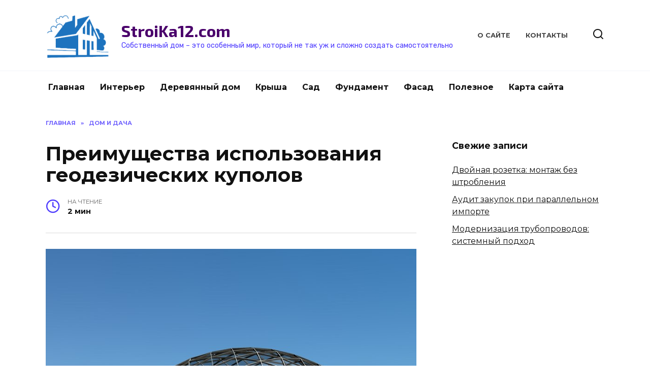

--- FILE ---
content_type: text/html; charset=UTF-8
request_url: https://stroika12.com/dom-i-dacha/preimushhestva-ispolzovaniya-geodezicheskih-kupolov/
body_size: 9960
content:
<!doctype html><html lang="ru-RU"><head><meta charset="UTF-8"><meta name="viewport" content="width=device-width, initial-scale=1"><link media="all" href="https://stroika12.com/wp-content/cache/autoptimize/css/autoptimize_ec8060d6c300b72883478c2e3ecae479.css" rel="stylesheet"><title>Преимущества использования геодезических куполов - StroiKa12.com</title><meta name='robots' content='max-image-preview:large' /><meta name="description" content="Дом и дача - Преимущества использования геодезических куполов"/><link rel="canonical" href="https://stroika12.com/dom-i-dacha/preimushhestva-ispolzovaniya-geodezicheskih-kupolov/" /><meta property="og:locale" content="ru_RU" /><meta property="og:type" content="article" /><meta property="og:title" content="Преимущества использования геодезических куполов - StroiKa12.com" /><meta property="og:description" content="Дом и дача - Преимущества использования геодезических куполов" /><meta property="og:url" content="https://stroika12.com/dom-i-dacha/preimushhestva-ispolzovaniya-geodezicheskih-kupolov/" /><meta property="og:site_name" content="StroiKa12.com" /><meta property="article:publisher" content="https://www.facebook.com/stroika12/notifications/" /><meta property="article:section" content="Дом и дача" /><meta property="article:published_time" content="2021-10-18T08:32:15+03:00" /><meta property="article:modified_time" content="2021-10-18T08:32:24+03:00" /><meta property="og:updated_time" content="2021-10-18T08:32:24+03:00" /><meta property="og:image" content="https://stroika12.com/wp-content/uploads/2021/10/kupol-doma-11.jpg" /><meta property="og:image:secure_url" content="https://stroika12.com/wp-content/uploads/2021/10/kupol-doma-11.jpg" /><meta property="og:image:width" content="1200" /><meta property="og:image:height" content="800" /><meta name="twitter:card" content="summary" /><meta name="twitter:description" content="Дом и дача - Преимущества использования геодезических куполов" /><meta name="twitter:title" content="Преимущества использования геодезических куполов - StroiKa12.com" /><meta name="twitter:image" content="https://stroika12.com/wp-content/uploads/2021/10/kupol-doma-11.jpg" /> <script type='application/ld+json' class='yoast-schema-graph yoast-schema-graph--main'>{"@context":"https://schema.org","@graph":[{"@type":"Organization","@id":"https://stroika12.com/#organization","name":"","url":"https://stroika12.com/","sameAs":["https://www.facebook.com/stroika12/notifications/","https://www.instagram.com/"]},{"@type":"WebSite","@id":"https://stroika12.com/#website","url":"https://stroika12.com/","name":"StroiKa12.com","publisher":{"@id":"https://stroika12.com/#organization"},"potentialAction":{"@type":"SearchAction","target":"https://stroika12.com/?s={search_term_string}","query-input":"required name=search_term_string"}},{"@type":"WebPage","@id":"https://stroika12.com/dom-i-dacha/preimushhestva-ispolzovaniya-geodezicheskih-kupolov/#webpage","url":"https://stroika12.com/dom-i-dacha/preimushhestva-ispolzovaniya-geodezicheskih-kupolov/","inLanguage":"ru-RU","name":"\u041f\u0440\u0435\u0438\u043c\u0443\u0449\u0435\u0441\u0442\u0432\u0430 \u0438\u0441\u043f\u043e\u043b\u044c\u0437\u043e\u0432\u0430\u043d\u0438\u044f \u0433\u0435\u043e\u0434\u0435\u0437\u0438\u0447\u0435\u0441\u043a\u0438\u0445 \u043a\u0443\u043f\u043e\u043b\u043e\u0432 - StroiKa12.com","isPartOf":{"@id":"https://stroika12.com/#website"},"image":{"@type":"ImageObject","@id":"https://stroika12.com/dom-i-dacha/preimushhestva-ispolzovaniya-geodezicheskih-kupolov/#primaryimage","url":"https://stroika12.com/wp-content/uploads/2021/10/kupol-doma-11.jpg","width":1200,"height":800},"primaryImageOfPage":{"@id":"https://stroika12.com/dom-i-dacha/preimushhestva-ispolzovaniya-geodezicheskih-kupolov/#primaryimage"},"datePublished":"2021-10-18T08:32:15+03:00","dateModified":"2021-10-18T08:32:24+03:00","description":"\u0414\u043e\u043c \u0438 \u0434\u0430\u0447\u0430 - \u041f\u0440\u0435\u0438\u043c\u0443\u0449\u0435\u0441\u0442\u0432\u0430 \u0438\u0441\u043f\u043e\u043b\u044c\u0437\u043e\u0432\u0430\u043d\u0438\u044f \u0433\u0435\u043e\u0434\u0435\u0437\u0438\u0447\u0435\u0441\u043a\u0438\u0445 \u043a\u0443\u043f\u043e\u043b\u043e\u0432"},{"@type":"Article","@id":"https://stroika12.com/dom-i-dacha/preimushhestva-ispolzovaniya-geodezicheskih-kupolov/#article","isPartOf":{"@id":"https://stroika12.com/dom-i-dacha/preimushhestva-ispolzovaniya-geodezicheskih-kupolov/#webpage"},"author":{"@id":"https://stroika12.com/author/andreyk/#author"},"headline":"\u041f\u0440\u0435\u0438\u043c\u0443\u0449\u0435\u0441\u0442\u0432\u0430 \u0438\u0441\u043f\u043e\u043b\u044c\u0437\u043e\u0432\u0430\u043d\u0438\u044f \u0433\u0435\u043e\u0434\u0435\u0437\u0438\u0447\u0435\u0441\u043a\u0438\u0445 \u043a\u0443\u043f\u043e\u043b\u043e\u0432","datePublished":"2021-10-18T08:32:15+03:00","dateModified":"2021-10-18T08:32:24+03:00","commentCount":0,"mainEntityOfPage":"https://stroika12.com/dom-i-dacha/preimushhestva-ispolzovaniya-geodezicheskih-kupolov/#webpage","publisher":{"@id":"https://stroika12.com/#organization"},"image":{"@id":"https://stroika12.com/dom-i-dacha/preimushhestva-ispolzovaniya-geodezicheskih-kupolov/#primaryimage"},"articleSection":"\u0414\u043e\u043c \u0438 \u0434\u0430\u0447\u0430"},{"@type":["Person"],"@id":"https://stroika12.com/author/andreyk/#author","name":"admin","image":{"@type":"ImageObject","@id":"https://stroika12.com/#authorlogo","url":"https://secure.gravatar.com/avatar/37f4224678acf1a38db42bf966183520?s=96&d=wavatar&r=g","caption":"admin"},"sameAs":[]}]}</script> <link rel='dns-prefetch' href='//www.googletagmanager.com' /><link rel='dns-prefetch' href='//fonts.googleapis.com' /><link rel="alternate" type="application/rss+xml" title="StroiKa12.com &raquo; Лента комментариев к &laquo;Преимущества использования геодезических куполов&raquo;" href="https://stroika12.com/dom-i-dacha/preimushhestva-ispolzovaniya-geodezicheskih-kupolov/feed/" /> <script type="text/javascript">window._wpemojiSettings = {"baseUrl":"https:\/\/s.w.org\/images\/core\/emoji\/14.0.0\/72x72\/","ext":".png","svgUrl":"https:\/\/s.w.org\/images\/core\/emoji\/14.0.0\/svg\/","svgExt":".svg","source":{"concatemoji":"https:\/\/stroika12.com\/wp-includes\/js\/wp-emoji-release.min.js?ver=6.2.8"}};
/*! This file is auto-generated */
!function(e,a,t){var n,r,o,i=a.createElement("canvas"),p=i.getContext&&i.getContext("2d");function s(e,t){p.clearRect(0,0,i.width,i.height),p.fillText(e,0,0);e=i.toDataURL();return p.clearRect(0,0,i.width,i.height),p.fillText(t,0,0),e===i.toDataURL()}function c(e){var t=a.createElement("script");t.src=e,t.defer=t.type="text/javascript",a.getElementsByTagName("head")[0].appendChild(t)}for(o=Array("flag","emoji"),t.supports={everything:!0,everythingExceptFlag:!0},r=0;r<o.length;r++)t.supports[o[r]]=function(e){if(p&&p.fillText)switch(p.textBaseline="top",p.font="600 32px Arial",e){case"flag":return s("\ud83c\udff3\ufe0f\u200d\u26a7\ufe0f","\ud83c\udff3\ufe0f\u200b\u26a7\ufe0f")?!1:!s("\ud83c\uddfa\ud83c\uddf3","\ud83c\uddfa\u200b\ud83c\uddf3")&&!s("\ud83c\udff4\udb40\udc67\udb40\udc62\udb40\udc65\udb40\udc6e\udb40\udc67\udb40\udc7f","\ud83c\udff4\u200b\udb40\udc67\u200b\udb40\udc62\u200b\udb40\udc65\u200b\udb40\udc6e\u200b\udb40\udc67\u200b\udb40\udc7f");case"emoji":return!s("\ud83e\udef1\ud83c\udffb\u200d\ud83e\udef2\ud83c\udfff","\ud83e\udef1\ud83c\udffb\u200b\ud83e\udef2\ud83c\udfff")}return!1}(o[r]),t.supports.everything=t.supports.everything&&t.supports[o[r]],"flag"!==o[r]&&(t.supports.everythingExceptFlag=t.supports.everythingExceptFlag&&t.supports[o[r]]);t.supports.everythingExceptFlag=t.supports.everythingExceptFlag&&!t.supports.flag,t.DOMReady=!1,t.readyCallback=function(){t.DOMReady=!0},t.supports.everything||(n=function(){t.readyCallback()},a.addEventListener?(a.addEventListener("DOMContentLoaded",n,!1),e.addEventListener("load",n,!1)):(e.attachEvent("onload",n),a.attachEvent("onreadystatechange",function(){"complete"===a.readyState&&t.readyCallback()})),(e=t.source||{}).concatemoji?c(e.concatemoji):e.wpemoji&&e.twemoji&&(c(e.twemoji),c(e.wpemoji)))}(window,document,window._wpemojiSettings);</script> <link rel='stylesheet' id='google-fonts-css' href='https://fonts.googleapis.com/css?family=Montserrat%3A400%2C400i%2C700%7CExo+2%3A400%2C400i%2C700%7CRubik%3A400%2C400i%2C500%2C700&#038;subset=cyrillic&#038;display=swap&#038;ver=6.2.8'  media='all' /> <script  id='wp-yandex-metrika_YmEc-js-after'>window.tmpwpym={datalayername:'dataLayer',counters:JSON.parse('[{"number":"88122573","webvisor":0}]'),targets:JSON.parse('[]')};</script> <script  src='https://stroika12.com/wp-includes/js/jquery/jquery.min.js?ver=3.6.4' id='jquery-core-js'></script>    <script  src='https://www.googletagmanager.com/gtag/js?id=G-X8MC7Z46QL' id='google_gtagjs-js' async></script> <script  id='google_gtagjs-js-after'>window.dataLayer = window.dataLayer || [];function gtag(){dataLayer.push(arguments);}
gtag("set","linker",{"domains":["stroika12.com"]});
gtag("js", new Date());
gtag("set", "developer_id.dZTNiMT", true);
gtag("config", "G-X8MC7Z46QL");</script> <link rel="https://api.w.org/" href="https://stroika12.com/wp-json/" /><link rel="alternate" type="application/json" href="https://stroika12.com/wp-json/wp/v2/posts/4629" /><link rel="EditURI" type="application/rsd+xml" title="RSD" href="https://stroika12.com/xmlrpc.php?rsd" /><link rel="wlwmanifest" type="application/wlwmanifest+xml" href="https://stroika12.com/wp-includes/wlwmanifest.xml" /><meta name="generator" content="WordPress 6.2.8" /><link rel='shortlink' href='https://stroika12.com/?p=4629' /><link rel="alternate" type="application/json+oembed" href="https://stroika12.com/wp-json/oembed/1.0/embed?url=https%3A%2F%2Fstroika12.com%2Fdom-i-dacha%2Fpreimushhestva-ispolzovaniya-geodezicheskih-kupolov%2F" /><link rel="alternate" type="text/xml+oembed" href="https://stroika12.com/wp-json/oembed/1.0/embed?url=https%3A%2F%2Fstroika12.com%2Fdom-i-dacha%2Fpreimushhestva-ispolzovaniya-geodezicheskih-kupolov%2F&#038;format=xml" /><meta name="generator" content="Site Kit by Google 1.125.0" /> <script async src="https://www.googletagmanager.com/gtag/js?id=G-SCV6LRZ696"></script> <script>window.dataLayer = window.dataLayer || [];
  function gtag(){dataLayer.push(arguments);}
  gtag('js', new Date());

  gtag('config', 'G-SCV6LRZ696');</script><meta name="verification" content="f612c7d25f5690ad41496fcfdbf8d1" /><link rel="preload" href="https://stroika12.com/wp-content/themes/reboot/assets/fonts/wpshop-core.ttf" as="font" crossorigin><link rel="preload" href="https://stroika12.com/wp-content/uploads/2021/10/kupol-doma-11.jpg" as="image" crossorigin>  <script type="text/javascript">(function (m, e, t, r, i, k, a) {
                m[i] = m[i] || function () {
                    (m[i].a = m[i].a || []).push(arguments)
                };
                m[i].l = 1 * new Date();
                k = e.createElement(t), a = e.getElementsByTagName(t)[0], k.async = 1, k.src = r, a.parentNode.insertBefore(k, a)
            })

            (window, document, "script", "https://mc.yandex.ru/metrika/tag.js", "ym");

            ym("88122573", "init", {
                clickmap: true,
                trackLinks: true,
                accurateTrackBounce: true,
                webvisor: false,
                ecommerce: "dataLayer",
                params: {
                    __ym: {
                        "ymCmsPlugin": {
                            "cms": "wordpress",
                            "cmsVersion":"6.2",
                            "pluginVersion": "1.2.0",
                            "ymCmsRip": "1555928485"
                        }
                    }
                }
            });</script> <link rel="icon" href="https://stroika12.com/wp-content/uploads/2017/09/cropped-favicon.png" sizes="32x32" /><link rel="icon" href="https://stroika12.com/wp-content/uploads/2017/09/cropped-favicon.png" sizes="192x192" /><link rel="apple-touch-icon" href="https://stroika12.com/wp-content/uploads/2017/09/cropped-favicon.png" /><meta name="msapplication-TileImage" content="https://stroika12.com/wp-content/uploads/2017/09/cropped-favicon.png" /></head><body class="post-template-default single single-post postid-4629 single-format-standard wp-embed-responsive sidebar-right"> <svg xmlns="http://www.w3.org/2000/svg" viewBox="0 0 0 0" width="0" height="0" focusable="false" role="none" style="visibility: hidden; position: absolute; left: -9999px; overflow: hidden;" ><defs><filter id="wp-duotone-dark-grayscale"><feColorMatrix color-interpolation-filters="sRGB" type="matrix" values=" .299 .587 .114 0 0 .299 .587 .114 0 0 .299 .587 .114 0 0 .299 .587 .114 0 0 " /><feComponentTransfer color-interpolation-filters="sRGB" ><feFuncR type="table" tableValues="0 0.49803921568627" /><feFuncG type="table" tableValues="0 0.49803921568627" /><feFuncB type="table" tableValues="0 0.49803921568627" /><feFuncA type="table" tableValues="1 1" /></feComponentTransfer><feComposite in2="SourceGraphic" operator="in" /></filter></defs></svg><svg xmlns="http://www.w3.org/2000/svg" viewBox="0 0 0 0" width="0" height="0" focusable="false" role="none" style="visibility: hidden; position: absolute; left: -9999px; overflow: hidden;" ><defs><filter id="wp-duotone-grayscale"><feColorMatrix color-interpolation-filters="sRGB" type="matrix" values=" .299 .587 .114 0 0 .299 .587 .114 0 0 .299 .587 .114 0 0 .299 .587 .114 0 0 " /><feComponentTransfer color-interpolation-filters="sRGB" ><feFuncR type="table" tableValues="0 1" /><feFuncG type="table" tableValues="0 1" /><feFuncB type="table" tableValues="0 1" /><feFuncA type="table" tableValues="1 1" /></feComponentTransfer><feComposite in2="SourceGraphic" operator="in" /></filter></defs></svg><svg xmlns="http://www.w3.org/2000/svg" viewBox="0 0 0 0" width="0" height="0" focusable="false" role="none" style="visibility: hidden; position: absolute; left: -9999px; overflow: hidden;" ><defs><filter id="wp-duotone-purple-yellow"><feColorMatrix color-interpolation-filters="sRGB" type="matrix" values=" .299 .587 .114 0 0 .299 .587 .114 0 0 .299 .587 .114 0 0 .299 .587 .114 0 0 " /><feComponentTransfer color-interpolation-filters="sRGB" ><feFuncR type="table" tableValues="0.54901960784314 0.98823529411765" /><feFuncG type="table" tableValues="0 1" /><feFuncB type="table" tableValues="0.71764705882353 0.25490196078431" /><feFuncA type="table" tableValues="1 1" /></feComponentTransfer><feComposite in2="SourceGraphic" operator="in" /></filter></defs></svg><svg xmlns="http://www.w3.org/2000/svg" viewBox="0 0 0 0" width="0" height="0" focusable="false" role="none" style="visibility: hidden; position: absolute; left: -9999px; overflow: hidden;" ><defs><filter id="wp-duotone-blue-red"><feColorMatrix color-interpolation-filters="sRGB" type="matrix" values=" .299 .587 .114 0 0 .299 .587 .114 0 0 .299 .587 .114 0 0 .299 .587 .114 0 0 " /><feComponentTransfer color-interpolation-filters="sRGB" ><feFuncR type="table" tableValues="0 1" /><feFuncG type="table" tableValues="0 0.27843137254902" /><feFuncB type="table" tableValues="0.5921568627451 0.27843137254902" /><feFuncA type="table" tableValues="1 1" /></feComponentTransfer><feComposite in2="SourceGraphic" operator="in" /></filter></defs></svg><svg xmlns="http://www.w3.org/2000/svg" viewBox="0 0 0 0" width="0" height="0" focusable="false" role="none" style="visibility: hidden; position: absolute; left: -9999px; overflow: hidden;" ><defs><filter id="wp-duotone-midnight"><feColorMatrix color-interpolation-filters="sRGB" type="matrix" values=" .299 .587 .114 0 0 .299 .587 .114 0 0 .299 .587 .114 0 0 .299 .587 .114 0 0 " /><feComponentTransfer color-interpolation-filters="sRGB" ><feFuncR type="table" tableValues="0 0" /><feFuncG type="table" tableValues="0 0.64705882352941" /><feFuncB type="table" tableValues="0 1" /><feFuncA type="table" tableValues="1 1" /></feComponentTransfer><feComposite in2="SourceGraphic" operator="in" /></filter></defs></svg><svg xmlns="http://www.w3.org/2000/svg" viewBox="0 0 0 0" width="0" height="0" focusable="false" role="none" style="visibility: hidden; position: absolute; left: -9999px; overflow: hidden;" ><defs><filter id="wp-duotone-magenta-yellow"><feColorMatrix color-interpolation-filters="sRGB" type="matrix" values=" .299 .587 .114 0 0 .299 .587 .114 0 0 .299 .587 .114 0 0 .299 .587 .114 0 0 " /><feComponentTransfer color-interpolation-filters="sRGB" ><feFuncR type="table" tableValues="0.78039215686275 1" /><feFuncG type="table" tableValues="0 0.94901960784314" /><feFuncB type="table" tableValues="0.35294117647059 0.47058823529412" /><feFuncA type="table" tableValues="1 1" /></feComponentTransfer><feComposite in2="SourceGraphic" operator="in" /></filter></defs></svg><svg xmlns="http://www.w3.org/2000/svg" viewBox="0 0 0 0" width="0" height="0" focusable="false" role="none" style="visibility: hidden; position: absolute; left: -9999px; overflow: hidden;" ><defs><filter id="wp-duotone-purple-green"><feColorMatrix color-interpolation-filters="sRGB" type="matrix" values=" .299 .587 .114 0 0 .299 .587 .114 0 0 .299 .587 .114 0 0 .299 .587 .114 0 0 " /><feComponentTransfer color-interpolation-filters="sRGB" ><feFuncR type="table" tableValues="0.65098039215686 0.40392156862745" /><feFuncG type="table" tableValues="0 1" /><feFuncB type="table" tableValues="0.44705882352941 0.4" /><feFuncA type="table" tableValues="1 1" /></feComponentTransfer><feComposite in2="SourceGraphic" operator="in" /></filter></defs></svg><svg xmlns="http://www.w3.org/2000/svg" viewBox="0 0 0 0" width="0" height="0" focusable="false" role="none" style="visibility: hidden; position: absolute; left: -9999px; overflow: hidden;" ><defs><filter id="wp-duotone-blue-orange"><feColorMatrix color-interpolation-filters="sRGB" type="matrix" values=" .299 .587 .114 0 0 .299 .587 .114 0 0 .299 .587 .114 0 0 .299 .587 .114 0 0 " /><feComponentTransfer color-interpolation-filters="sRGB" ><feFuncR type="table" tableValues="0.098039215686275 1" /><feFuncG type="table" tableValues="0 0.66274509803922" /><feFuncB type="table" tableValues="0.84705882352941 0.41960784313725" /><feFuncA type="table" tableValues="1 1" /></feComponentTransfer><feComposite in2="SourceGraphic" operator="in" /></filter></defs></svg><div id="page" class="site"> <a class="skip-link screen-reader-text" href="#content">Перейти к содержанию</a><div class="search-screen-overlay js-search-screen-overlay"></div><div class="search-screen js-search-screen"><form role="search" method="get" class="search-form" action="https://stroika12.com/"> <label> <span class="screen-reader-text">Search for:</span> <input type="search" class="search-field" placeholder="Поиск…" value="" name="s"> </label> <button type="submit" class="search-submit"></button></form></div><header id="masthead" class="site-header full" itemscope itemtype="http://schema.org/WPHeader"><div class="site-header-inner fixed"><div class="humburger js-humburger"><span></span><span></span><span></span></div><div class="site-branding"><div class="site-logotype"><a href="https://stroika12.com/"><img src="https://stroika12.com/wp-content/uploads/2022/04/Logo.png" width="566" height="441" alt="StroiKa12.com"></a></div><div class="site-branding__body"><div class="site-title"><a href="https://stroika12.com/">StroiKa12.com</a></div><p class="site-description">Собственный дом &#8211; это особенный мир, который не так уж и сложно создать самостоятельно</p></div></div><div class="top-menu"><ul id="top-menu" class="menu"><li id="menu-item-3357" class="menu-item menu-item-type-post_type menu-item-object-page menu-item-3357"><a href="https://stroika12.com/o-sayte/">О сайте</a></li><li id="menu-item-3353" class="menu-item menu-item-type-post_type menu-item-object-page menu-item-3353"><a href="https://stroika12.com/kontakty/">Контакты</a></li></ul></div><div class="header-search"> <span class="search-icon js-search-icon"></span></div></div></header><nav id="site-navigation" class="main-navigation fixed" itemscope itemtype="http://schema.org/SiteNavigationElement"><div class="main-navigation-inner full"><div class="menu-stroika12-container"><ul id="header_menu" class="menu"><li id="menu-item-458" class="menu-item menu-item-type-custom menu-item-object-custom menu-item-home menu-item-458"><a href="http://stroika12.com/">Главная</a></li><li id="menu-item-75" class="menu-item menu-item-type-taxonomy menu-item-object-category menu-item-75"><a href="https://stroika12.com/interer/">Интерьер</a></li><li id="menu-item-76" class="menu-item menu-item-type-taxonomy menu-item-object-category menu-item-76"><a href="https://stroika12.com/kak-postroit-derevyannyiy-dom/">Деревянный дом</a></li><li id="menu-item-77" class="menu-item menu-item-type-taxonomy menu-item-object-category menu-item-77"><a href="https://stroika12.com/krysha/">Крыша</a></li><li id="menu-item-78" class="menu-item menu-item-type-taxonomy menu-item-object-category menu-item-78"><a href="https://stroika12.com/landshaftnoe-stroitelstvo/">Сад</a></li><li id="menu-item-80" class="menu-item menu-item-type-taxonomy menu-item-object-category menu-item-80"><a href="https://stroika12.com/fundament/">Фундамент</a></li><li id="menu-item-371" class="menu-item menu-item-type-taxonomy menu-item-object-category menu-item-371"><a href="https://stroika12.com/fasad/">Фасад</a></li><li id="menu-item-3486" class="menu-item menu-item-type-taxonomy menu-item-object-category menu-item-3486"><a href="https://stroika12.com/poleznyie-sovetyi-po-stroitelstvu-i-remontu/">Полезное</a></li><li id="menu-item-3333" class="menu-item menu-item-type-post_type menu-item-object-page menu-item-3333"><a href="https://stroika12.com/karta-sajta/">Карта сайта</a></li></ul></div></div></nav><div class="mobile-menu-placeholder js-mobile-menu-placeholder"></div><div id="content" class="site-content fixed"><div class="site-content-inner"><div id="primary" class="content-area" itemscope itemtype="http://schema.org/Article"><main id="main" class="site-main article-card"><article id="post-4629" class="article-post post-4629 post type-post status-publish format-standard has-post-thumbnail  category-dom-i-dacha"><div class="breadcrumb" itemscope itemtype="http://schema.org/BreadcrumbList"><span class="breadcrumb-item" itemprop="itemListElement" itemscope itemtype="http://schema.org/ListItem"><a href="https://stroika12.com/" itemprop="item"><span itemprop="name">Главная</span></a><meta itemprop="position" content="0"></span> <span class="breadcrumb-separator">»</span> <span class="breadcrumb-item" itemprop="itemListElement" itemscope itemtype="http://schema.org/ListItem"><a href="https://stroika12.com/dom-i-dacha/" itemprop="item"><span itemprop="name">Дом и дача</span></a><meta itemprop="position" content="1"></span></div><h1 class="entry-title" itemprop="headline">Преимущества использования геодезических куполов</h1><div class="entry-meta"> <span class="entry-time"><span class="entry-label">На чтение</span> 2 мин</span></div><div class="entry-content" itemprop="articleBody"><figure class="wp-block-image"><span itemprop="image" itemscope itemtype="https://schema.org/ImageObject"><img itemprop="url image" decoding="async" loading="lazy" width="800" height="800" src="https://stroika12.com/wp-content/uploads/2021/10/1-47.jpg" alt="" class="wp-image-4631" srcset="https://stroika12.com/wp-content/uploads/2021/10/1-47.jpg 800w, https://stroika12.com/wp-content/uploads/2021/10/1-47-768x768.jpg 768w" sizes="(max-width: 800px) 100vw, 800px" /><meta itemprop="width" content="800"><meta itemprop="height" content="800"></span></figure><p> На сегодняшний день геодезические купола — это конструкции особой прочности, которые позволяют приобретать сооружению интересный внешний вид, а также множество дополнительных характеристик. При этом, они используются как для возведения временных сооружений, так и для строительства домов.<br></p><h2 class="wp-block-heading">Преимущества использования геодезических куполов</h2><figure class="wp-block-image"><span itemprop="image" itemscope itemtype="https://schema.org/ImageObject"><img itemprop="url image" decoding="async" loading="lazy" width="1600" height="1200" src="https://stroika12.com/wp-content/uploads/2021/10/domes-fullsize.jpg" alt="" class="wp-image-4632" srcset="https://stroika12.com/wp-content/uploads/2021/10/domes-fullsize.jpg 1600w, https://stroika12.com/wp-content/uploads/2021/10/domes-fullsize-768x576.jpg 768w" sizes="(max-width: 1600px) 100vw, 1600px" /><meta itemprop="width" content="1600"><meta itemprop="height" content="1200"></span></figure><p>Когда речь заходит об использовании геодезических куполов, то в первую очередь нужно поговорить о преимуществах использования. К ним можно отнести следующее:</p><ul><li>Легкость такого компонента не требует возведения какого-то мощного фундамента под готовую конструкцию.</li><li>Можно остеклить некоторые варианты, и это не повлияет на прочность купала.</li><li>Хорошая сейсмоустойчивость, а также прочность всей возводимой конструкции за счет того, что идет огромное количество соединений.</li><li>Если разрушится до 40% купола, то он всё равно не обрушится.</li><li>Размещение возможно абсолютно в любой точке.</li><li>Распределение нагрузок идёт равномерно и при этом приводит к отсутствию каких-либо опасных зон для человека внутри такого пространства.</li><li>Сейчас купола изготавливаются из разных материалов, что позволяет выбрать для себя подходящее как по собственным предпочтениям, так и по цене.</li><li>Внутри купола существует такой процесс как аэрация воздуха. Это позволяет не застаиваться ему внутри пространства.</li></ul><p>Это далеко не все преимущества, которые сейчас есть у геодезических куполов. Подробную информацию можно прочитать на сайте, который был приведён выше. Компания занимается реализацией таких построек уже на протяжении долгого времени и сейчас может предложить только лучшие варианты для дальнейшего приобретения.</p><figure class="wp-block-image"><span itemprop="image" itemscope itemtype="https://schema.org/ImageObject"><img itemprop="url image" decoding="async" loading="lazy" width="1280" height="720" src="https://stroika12.com/wp-content/uploads/2021/10/dd11a443646a936d196f5acc33935760.jpg" alt="" class="wp-image-4633" srcset="https://stroika12.com/wp-content/uploads/2021/10/dd11a443646a936d196f5acc33935760.jpg 1280w, https://stroika12.com/wp-content/uploads/2021/10/dd11a443646a936d196f5acc33935760-768x432.jpg 768w" sizes="(max-width: 1280px) 100vw, 1280px" /><meta itemprop="width" content="1280"><meta itemprop="height" content="720"></span></figure><p>Подобные геодезические купола только входят в постоянный обиход человека, и поэтому немногие решаются их приобрести. Но когда люди их покупают, то в дальнейшем избавляются от множества проблем при эксплуатации.<br></p><p><br></p></div></article><div class="rating-box"><div class="rating-box__header">Оцените статью</div><div class="wp-star-rating js-star-rating star-rating--score-0" data-post-id="4629" data-rating-count="0" data-rating-sum="0" data-rating-value="0"><span class="star-rating-item js-star-rating-item" data-score="1"><svg aria-hidden="true" role="img" xmlns="http://www.w3.org/2000/svg" viewBox="0 0 576 512" class="i-ico"><path fill="currentColor" d="M259.3 17.8L194 150.2 47.9 171.5c-26.2 3.8-36.7 36.1-17.7 54.6l105.7 103-25 145.5c-4.5 26.3 23.2 46 46.4 33.7L288 439.6l130.7 68.7c23.2 12.2 50.9-7.4 46.4-33.7l-25-145.5 105.7-103c19-18.5 8.5-50.8-17.7-54.6L382 150.2 316.7 17.8c-11.7-23.6-45.6-23.9-57.4 0z" class="ico-star"></path></svg></span><span class="star-rating-item js-star-rating-item" data-score="2"><svg aria-hidden="true" role="img" xmlns="http://www.w3.org/2000/svg" viewBox="0 0 576 512" class="i-ico"><path fill="currentColor" d="M259.3 17.8L194 150.2 47.9 171.5c-26.2 3.8-36.7 36.1-17.7 54.6l105.7 103-25 145.5c-4.5 26.3 23.2 46 46.4 33.7L288 439.6l130.7 68.7c23.2 12.2 50.9-7.4 46.4-33.7l-25-145.5 105.7-103c19-18.5 8.5-50.8-17.7-54.6L382 150.2 316.7 17.8c-11.7-23.6-45.6-23.9-57.4 0z" class="ico-star"></path></svg></span><span class="star-rating-item js-star-rating-item" data-score="3"><svg aria-hidden="true" role="img" xmlns="http://www.w3.org/2000/svg" viewBox="0 0 576 512" class="i-ico"><path fill="currentColor" d="M259.3 17.8L194 150.2 47.9 171.5c-26.2 3.8-36.7 36.1-17.7 54.6l105.7 103-25 145.5c-4.5 26.3 23.2 46 46.4 33.7L288 439.6l130.7 68.7c23.2 12.2 50.9-7.4 46.4-33.7l-25-145.5 105.7-103c19-18.5 8.5-50.8-17.7-54.6L382 150.2 316.7 17.8c-11.7-23.6-45.6-23.9-57.4 0z" class="ico-star"></path></svg></span><span class="star-rating-item js-star-rating-item" data-score="4"><svg aria-hidden="true" role="img" xmlns="http://www.w3.org/2000/svg" viewBox="0 0 576 512" class="i-ico"><path fill="currentColor" d="M259.3 17.8L194 150.2 47.9 171.5c-26.2 3.8-36.7 36.1-17.7 54.6l105.7 103-25 145.5c-4.5 26.3 23.2 46 46.4 33.7L288 439.6l130.7 68.7c23.2 12.2 50.9-7.4 46.4-33.7l-25-145.5 105.7-103c19-18.5 8.5-50.8-17.7-54.6L382 150.2 316.7 17.8c-11.7-23.6-45.6-23.9-57.4 0z" class="ico-star"></path></svg></span><span class="star-rating-item js-star-rating-item" data-score="5"><svg aria-hidden="true" role="img" xmlns="http://www.w3.org/2000/svg" viewBox="0 0 576 512" class="i-ico"><path fill="currentColor" d="M259.3 17.8L194 150.2 47.9 171.5c-26.2 3.8-36.7 36.1-17.7 54.6l105.7 103-25 145.5c-4.5 26.3 23.2 46 46.4 33.7L288 439.6l130.7 68.7c23.2 12.2 50.9-7.4 46.4-33.7l-25-145.5 105.7-103c19-18.5 8.5-50.8-17.7-54.6L382 150.2 316.7 17.8c-11.7-23.6-45.6-23.9-57.4 0z" class="ico-star"></path></svg></span></div></div><div class="entry-social"><div class="social-buttons"><span class="social-button social-button--facebook" data-social="facebook"></span><span class="social-button social-button--telegram" data-social="telegram"></span><span class="social-button social-button--twitter" data-social="twitter"></span></div></div><meta itemprop="author" content="admin"><meta itemscope itemprop="mainEntityOfPage" itemType="https://schema.org/WebPage" itemid="https://stroika12.com/dom-i-dacha/preimushhestva-ispolzovaniya-geodezicheskih-kupolov/" content="Преимущества использования геодезических куполов"><meta itemprop="dateModified" content="2021-10-18"><meta itemprop="datePublished" content="2021-10-18T11:32:15+03:00"><div itemprop="publisher" itemscope itemtype="https://schema.org/Organization" style="display: none;"><div itemprop="logo" itemscope itemtype="https://schema.org/ImageObject"><img itemprop="url image" src="https://stroika12.com/wp-content/uploads/2022/04/Logo.png" alt="StroiKa12.com"></div><meta itemprop="name" content="StroiKa12.com"><meta itemprop="telephone" content="StroiKa12.com"><meta itemprop="address" content="https://stroika12.com"></div><div id="comments" class="comments-area"><div id="respond" class="comment-respond"><div id="reply-title" class="comment-reply-title">Добавить комментарий <small><a rel="nofollow" id="cancel-comment-reply-link" href="/dom-i-dacha/preimushhestva-ispolzovaniya-geodezicheskih-kupolov/#respond" style="display:none;">Отменить ответ</a></small></div><form action="https://stroika12.com/wp-comments-post.php" method="post" id="commentform" class="comment-form" novalidate><p class="comment-form-author"><label class="screen-reader-text" for="author">Имя <span class="required">*</span></label> <input id="author" name="author" type="text" value="" size="30" maxlength="245"  required='required' placeholder="Имя" /></p><p class="comment-form-email"><label class="screen-reader-text" for="email">Email <span class="required">*</span></label> <input id="email" name="email" type="email" value="" size="30" maxlength="100"  required='required' placeholder="Email" /></p><p class="comment-form-url"><label class="screen-reader-text" for="url">Сайт</label> <input id="url" name="url" type="url" value="" size="30" maxlength="200" placeholder="Сайт" /></p><p class="comment-form-comment"><label class="screen-reader-text" for="comment">Комментарий</label><textarea autocomplete="new-password"  id="a4723e58b4"  name="a4723e58b4"   cols="45" rows="8" maxlength="65525" required="required" placeholder="Комментарий" ></textarea><textarea id="comment" aria-label="hp-comment" aria-hidden="true" name="comment" autocomplete="new-password" style="padding:0 !important;clip:rect(1px, 1px, 1px, 1px) !important;position:absolute !important;white-space:nowrap !important;height:1px !important;width:1px !important;overflow:hidden !important;" tabindex="-1"></textarea><script data-noptimize>document.getElementById("comment").setAttribute( "id", "a4ca02c84b4955024adc23f7404c82ad" );document.getElementById("a4723e58b4").setAttribute( "id", "comment" );</script></p><p class="form-submit"><input name="submit" type="submit" id="submit" class="submit" value="Отправить комментарий" /> <input type='hidden' name='comment_post_ID' value='4629' id='comment_post_ID' /> <input type='hidden' name='comment_parent' id='comment_parent' value='0' /></p></form></div></div></main></div><aside id="secondary" class="widget-area" itemscope itemtype="http://schema.org/WPSideBar"><div class="sticky-sidebar js-sticky-sidebar"><div id="block-3" class="widget widget_block"></div><div id="recent-posts-4" class="widget widget_recent_entries"><div class="widget-header">Свежие записи</div><ul><li> <a href="https://stroika12.com/oborudovanie-i-strojmaterialy/dvojnaya-rozetka-montazh-bez-shtrobleniya/">Двойная розетка: монтаж без штробления</a></li><li> <a href="https://stroika12.com/oborudovanie-i-strojmaterialy/audit-zakupok-pri-parallelnom-importe/">Аудит закупок при параллельном импорте</a></li><li> <a href="https://stroika12.com/oborudovanie-i-strojmaterialy/modernizacziya-truboprovodov-sistemnyj-podhod/">Модернизация трубопроводов: системный подход</a></li></ul></div><div id="block-2" class="widget widget_block"></div></div></aside><div id="related-posts" class="related-posts fixed"><div class="related-posts__header">Вам также может понравиться</div><div class="post-cards post-cards--vertical"><div class="post-card post-card--related post-card--thumbnail-no"><div class="post-card__title"><a href="https://stroika12.com/dom-i-dacha/kvarczvinil-i-tyoplyj-pol-tehnicheskie-aspekty-vybora/">Кварцвинил и &#8220;тёплый пол&#8221;: технические аспекты выбора</a></div><div class="post-card__description">Когда в белорусской квартире появляется идея объединить</div><div class="post-card__meta"><span class="post-card__comments">0</span></div></div><div class="post-card post-card--related post-card--thumbnail-no"><div class="post-card__title"><a href="https://stroika12.com/dom-i-dacha/shurupokruti-dewalt/">Шурупокрути Dewalt</a></div><div class="post-card__description">DeWalt, бренд зі світовим ім&#8217;ям у виробництві</div><div class="post-card__meta"><span class="post-card__comments">0</span></div></div><div class="post-card post-card--related post-card--thumbnail-no"><div class="post-card__title"><a href="https://stroika12.com/dom-i-dacha/benzopily-oleo-mac/">Бензопилы Oleo-Mac</a></div><div class="post-card__description">Бензопилы Oleo-Mac: итальянская точность и надёжность</div><div class="post-card__meta"><span class="post-card__comments">0</span></div></div><div class="post-card post-card--related post-card--thumbnail-no"><div class="post-card__title"><a href="https://stroika12.com/dom-i-dacha/turbota-pro-majbutn%d1%94-chomu-vazhlive-profesijne-vedennya-vagitnosti/">Турбота про майбутнє: чому важливе професійне ведення вагітності</a></div><div class="post-card__description">Турбота про майбутнє: чому важливе професійне ведення</div><div class="post-card__meta"><span class="post-card__comments">0</span></div></div></div></div></div></div><div class="site-footer-container "><footer id="colophon" class="site-footer site-footer--style-gray full"><div class="site-footer-inner fixed"><div class="footer-widgets footer-widgets-2"><div class="footer-widget"><div id="block-4" class="widget widget_block widget_search"><form role="search" method="get" action="https://stroika12.com/" class="wp-block-search__button-outside wp-block-search__text-button wp-block-search"><label for="wp-block-search__input-1" class="wp-block-search__label" >Поиск</label><div class="wp-block-search__inside-wrapper " ><input type="search" id="wp-block-search__input-1" class="wp-block-search__input" name="s" value="" placeholder=""  required /><button type="submit" class="wp-block-search__button wp-element-button"  >Поиск</button></div></form></div><div id="nav_menu-3" class="widget widget_nav_menu"><div class="menu-menu-1-container"><ul id="menu-menu-1" class="menu"><li id="menu-item-6094" class="menu-item menu-item-type-post_type menu-item-object-page menu-item-6094"><a href="https://stroika12.com/karta-sajta/">Карта сайта</a></li><li id="menu-item-6096" class="menu-item menu-item-type-custom menu-item-object-custom menu-item-home menu-item-6096"><a href="https://stroika12.com/">Главная</a></li><li id="menu-item-6093" class="menu-item menu-item-type-post_type menu-item-object-page menu-item-6093"><a href="https://stroika12.com/kontakty/">Контакты</a></li><li id="menu-item-6095" class="menu-item menu-item-type-post_type menu-item-object-page menu-item-6095"><a href="https://stroika12.com/o-sayte/">О сайте</a></li></ul></div></div></div><div class="footer-widget"><div id="wpshop_widget_subscribe-2" class="widget widget_wpshop_widget_subscribe"><div class="subscribe-box"><div class="subscribe-box-inner"><div class="subscribe-box__header"> Получай лучшие статьи на почту каждую неделю</div><div class="subscribe-box__form"> <input type="text" placeholder="Ваше имя"> <input type="text" placeholder="Ваш e-mail"> <button class="btn">Подписаться</button></div></div></div></div></div></div><div class="footer-bottom"><div class="footer-info"> © 2026 StroiKa12.com</div></div></div></footer></div> <button type="button" class="scrolltop js-scrolltop"></button></div> <noscript><div> <img src="https://mc.yandex.ru/watch/88122573" style="position:absolute; left:-9999px;" alt=""/></div> </noscript> <script type='text/javascript' id='reboot-scripts-js-extra'>var settings_array = {"rating_text_average":"\u0441\u0440\u0435\u0434\u043d\u0435\u0435","rating_text_from":"\u0438\u0437","lightbox_display":"1","sidebar_fixed":"1"};
var wps_ajax = {"url":"https:\/\/stroika12.com\/wp-admin\/admin-ajax.php","nonce":"b5dc92fc2f"};</script> <script defer src="https://stroika12.com/wp-content/cache/autoptimize/js/autoptimize_a36b1a77b845a35eebdd940ef69d0e66.js"></script></body></html>

--- FILE ---
content_type: application/javascript; charset=UTF-8
request_url: https://stroika12.com/wp-content/cache/autoptimize/js/autoptimize_a36b1a77b845a35eebdd940ef69d0e66.js
body_size: 73996
content:
function YmEc(options){const self=this;let products={};let cartItems={};let detailProductId=null;let currency=null;let hasActiveVariation=false;let sentDetails=[];let dataLayerName=options?options:"dataLayer";window[dataLayerName]=window[dataLayerName]||[];this.addData=function(data){if(!data){return}if(data.products){this.registerProducts(data.products)}if(data.cartItems){this.registerCartItems(data.cartItems)}if(data.currency){this.setCurrency(data.currency)}if(data.detailProductId){this.setDetailProductId(data.detailProductId)}if(data.hasActiveVariation){hasActiveVariation=true}if(data.actions){for(var index in data.actions){var action=data.actions[index];this.send(action.type,action.data)}}if(data.purchase){this.sendPurchase(data.purchase.actionField,data.purchase.products)}};this.registerCartItem=function(hash,data){cartItems[hash]=data};this.registerProduct=function(id,data){if(typeof data==="string"){console.log(data);try{data=JSON.parse(data)}catch(e){console.log("При регистрации товара произошла ошибка - неверная JSON строка");return}}products[id]=data};this.registerProducts=function(products){for(var productId in products){if(!products.hasOwnProperty(productId)){continue}self.registerProduct(productId,products[productId])}};this.registerCartItems=function(cartItems){for(var hash in cartItems){if(!cartItems.hasOwnProperty(hash)){continue}self.registerCartItem(hash,cartItems[hash])}};this.isDetail=function(){return!!detailProductId};this.hasActiveVariation=function(){return hasActiveVariation};this.setDetailProductId=function(productId){detailProductId=productId};this.setCurrency=function(currencyCode){currency=currencyCode};this.getCurrency=function(){return currency};this.getDetailProductId=function(){return detailProductId};this.getProduct=function(id){return products[id]||null};this.getProductByHash=function(hash){if(!cartItems.hasOwnProperty(hash)){return null}const productId=cartItems[hash].id;return products[productId]||null};this.getProducts=function(){return products};this.getCartItems=function(){return cartItems};this.clearCartItems=function(){cartItems={}};this.clearProducts=function(){products={}};this.updateCartItems=function(newCartItems){for(let hash in cartItems){const cartItem=cartItems[hash];if(typeof newCartItems[hash]==="undefined"){this.send("remove",hash,{quantity:cartItem.quantity});delete cartItems[hash]}}for(let hash in newCartItems){const newCartItem=newCartItems[hash];const lastCartItem=cartItems[hash];const quantity=Math.abs(newCartItem.quantity-lastCartItem.quantity);const type=newCartItem.quantity>lastCartItem.quantity?"add":"remove";if(quantity>0){this.send(type,hash,{quantity:quantity})}lastCartItem.quantity=newCartItem.quantity}};this.send=function(type,product,additionalData){if(["string","number"].indexOf(typeof product)>-1){product=self.getProduct(product)}if(!product){console.log("Не удалось найти данные товара для отправки в электронную коммерцию",product);return}additionalData=additionalData||{};for(let key in additionalData){if(!additionalData.hasOwnProperty(key)){continue}product[key]=additionalData[key]}const dataLayerData={ecommerce:{}};dataLayerData.ecommerce[type]={products:[product]};if(currency){dataLayerData["ecommerce"]["currencyCode"]=currency}window[dataLayerName].push(dataLayerData)};this.sendPurchase=function(actionField,products){const dataLayerData={ecommerce:{purchase:{actionField:actionField,products:products}}};if(currency){dataLayerData["ecommerce"]["currencyCode"]=currency}window[dataLayerName].push(dataLayerData)}};
/*! jQuery Migrate v3.4.0 | (c) OpenJS Foundation and other contributors | jquery.org/license */
"undefined"==typeof jQuery.migrateMute&&(jQuery.migrateMute=!0),function(t){"use strict";"function"==typeof define&&define.amd?define(["jquery"],function(e){return t(e,window)}):"object"==typeof module&&module.exports?module.exports=t(require("jquery"),window):t(jQuery,window)}(function(s,n){"use strict";function e(e){return 0<=function(e,t){for(var r=/^(\d+)\.(\d+)\.(\d+)/,n=r.exec(e)||[],o=r.exec(t)||[],a=1;a<=3;a++){if(+n[a]>+o[a])return 1;if(+n[a]<+o[a])return-1}return 0}(s.fn.jquery,e)}s.migrateVersion="3.4.0";var t=Object.create(null),o=(s.migrateDisablePatches=function(){for(var e=0;e<arguments.length;e++)t[arguments[e]]=!0},s.migrateEnablePatches=function(){for(var e=0;e<arguments.length;e++)delete t[arguments[e]]},s.migrateIsPatchEnabled=function(e){return!t[e]},n.console&&n.console.log&&(s&&e("3.0.0")||n.console.log("JQMIGRATE: jQuery 3.0.0+ REQUIRED"),s.migrateWarnings&&n.console.log("JQMIGRATE: Migrate plugin loaded multiple times"),n.console.log("JQMIGRATE: Migrate is installed"+(s.migrateMute?"":" with logging active")+", version "+s.migrateVersion)),{});function i(e,t){var r=n.console;!s.migrateIsPatchEnabled(e)||s.migrateDeduplicateWarnings&&o[t]||(o[t]=!0,s.migrateWarnings.push(t+" ["+e+"]"),r&&r.warn&&!s.migrateMute&&(r.warn("JQMIGRATE: "+t),s.migrateTrace&&r.trace&&r.trace()))}function r(e,t,r,n,o){Object.defineProperty(e,t,{configurable:!0,enumerable:!0,get:function(){return i(n,o),r},set:function(e){i(n,o),r=e}})}function a(e,t,r,n,o){var a=e[t];e[t]=function(){return o&&i(n,o),(s.migrateIsPatchEnabled(n)?r:a||s.noop).apply(this,arguments)}}function u(e,t,r,n,o){if(!o)throw new Error("No warning message provided");a(e,t,r,n,o)}function d(e,t,r,n){a(e,t,r,n)}s.migrateDeduplicateWarnings=!0,s.migrateWarnings=[],void 0===s.migrateTrace&&(s.migrateTrace=!0),s.migrateReset=function(){o={},s.migrateWarnings.length=0},"BackCompat"===n.document.compatMode&&i("quirks","jQuery is not compatible with Quirks Mode");var c,l,p,f={},m=s.fn.init,y=s.find,h=/\[(\s*[-\w]+\s*)([~|^$*]?=)\s*([-\w#]*?#[-\w#]*)\s*\]/,g=/\[(\s*[-\w]+\s*)([~|^$*]?=)\s*([-\w#]*?#[-\w#]*)\s*\]/g,v=/^[\s\uFEFF\xA0]+|[\s\uFEFF\xA0]+$/g;for(c in d(s.fn,"init",function(e){var t=Array.prototype.slice.call(arguments);return s.migrateIsPatchEnabled("selector-empty-id")&&"string"==typeof e&&"#"===e&&(i("selector-empty-id","jQuery( '#' ) is not a valid selector"),t[0]=[]),m.apply(this,t)},"selector-empty-id"),s.fn.init.prototype=s.fn,d(s,"find",function(t){var r=Array.prototype.slice.call(arguments);if("string"==typeof t&&h.test(t))try{n.document.querySelector(t)}catch(e){t=t.replace(g,function(e,t,r,n){return"["+t+r+'"'+n+'"]'});try{n.document.querySelector(t),i("selector-hash","Attribute selector with '#' must be quoted: "+r[0]),r[0]=t}catch(e){i("selector-hash","Attribute selector with '#' was not fixed: "+r[0])}}return y.apply(this,r)},"selector-hash"),y)Object.prototype.hasOwnProperty.call(y,c)&&(s.find[c]=y[c]);u(s.fn,"size",function(){return this.length},"size","jQuery.fn.size() is deprecated and removed; use the .length property"),u(s,"parseJSON",function(){return JSON.parse.apply(null,arguments)},"parseJSON","jQuery.parseJSON is deprecated; use JSON.parse"),u(s,"holdReady",s.holdReady,"holdReady","jQuery.holdReady is deprecated"),u(s,"unique",s.uniqueSort,"unique","jQuery.unique is deprecated; use jQuery.uniqueSort"),r(s.expr,"filters",s.expr.pseudos,"expr-pre-pseudos","jQuery.expr.filters is deprecated; use jQuery.expr.pseudos"),r(s.expr,":",s.expr.pseudos,"expr-pre-pseudos","jQuery.expr[':'] is deprecated; use jQuery.expr.pseudos"),e("3.1.1")&&u(s,"trim",function(e){return null==e?"":(e+"").replace(v,"")},"trim","jQuery.trim is deprecated; use String.prototype.trim"),e("3.2.0")&&(u(s,"nodeName",function(e,t){return e.nodeName&&e.nodeName.toLowerCase()===t.toLowerCase()},"nodeName","jQuery.nodeName is deprecated"),u(s,"isArray",Array.isArray,"isArray","jQuery.isArray is deprecated; use Array.isArray")),e("3.3.0")&&(u(s,"isNumeric",function(e){var t=typeof e;return("number"==t||"string"==t)&&!isNaN(e-parseFloat(e))},"isNumeric","jQuery.isNumeric() is deprecated"),s.each("Boolean Number String Function Array Date RegExp Object Error Symbol".split(" "),function(e,t){f["[object "+t+"]"]=t.toLowerCase()}),u(s,"type",function(e){return null==e?e+"":"object"==typeof e||"function"==typeof e?f[Object.prototype.toString.call(e)]||"object":typeof e},"type","jQuery.type is deprecated"),u(s,"isFunction",function(e){return"function"==typeof e},"isFunction","jQuery.isFunction() is deprecated"),u(s,"isWindow",function(e){return null!=e&&e===e.window},"isWindow","jQuery.isWindow() is deprecated")),s.ajax&&(l=s.ajax,p=/(=)\?(?=&|$)|\?\?/,d(s,"ajax",function(){var e=l.apply(this,arguments);return e.promise&&(u(e,"success",e.done,"jqXHR-methods","jQXHR.success is deprecated and removed"),u(e,"error",e.fail,"jqXHR-methods","jQXHR.error is deprecated and removed"),u(e,"complete",e.always,"jqXHR-methods","jQXHR.complete is deprecated and removed")),e},"jqXHR-methods"),e("4.0.0")||s.ajaxPrefilter("+json",function(e){!1!==e.jsonp&&(p.test(e.url)||"string"==typeof e.data&&0===(e.contentType||"").indexOf("application/x-www-form-urlencoded")&&p.test(e.data))&&i("jsonp-promotion","JSON-to-JSONP auto-promotion is deprecated")}));var j=s.fn.removeAttr,b=s.fn.toggleClass,w=/\S+/g;function Q(e){return e.replace(/-([a-z])/g,function(e,t){return t.toUpperCase()})}d(s.fn,"removeAttr",function(e){var r=this;return s.each(e.match(w),function(e,t){s.expr.match.bool.test(t)&&(i("removeAttr-bool","jQuery.fn.removeAttr no longer sets boolean properties: "+t),r.prop(t,!1))}),j.apply(this,arguments)},"removeAttr-bool"),d(s.fn,"toggleClass",function(t){return void 0!==t&&"boolean"!=typeof t?b.apply(this,arguments):(i("toggleClass-bool","jQuery.fn.toggleClass( boolean ) is deprecated"),this.each(function(){var e=this.getAttribute&&this.getAttribute("class")||"";e&&s.data(this,"__className__",e),this.setAttribute&&this.setAttribute("class",!e&&!1!==t&&s.data(this,"__className__")||"")}))},"toggleClass-bool");var x,A=!1,R=/^[a-z]/,T=/^(?:Border(?:Top|Right|Bottom|Left)?(?:Width|)|(?:Margin|Padding)?(?:Top|Right|Bottom|Left)?|(?:Min|Max)?(?:Width|Height))$/;s.swap&&s.each(["height","width","reliableMarginRight"],function(e,t){var r=s.cssHooks[t]&&s.cssHooks[t].get;r&&(s.cssHooks[t].get=function(){var e;return A=!0,e=r.apply(this,arguments),A=!1,e})}),d(s,"swap",function(e,t,r,n){var o,a={};for(o in A||i("swap","jQuery.swap() is undocumented and deprecated"),t)a[o]=e.style[o],e.style[o]=t[o];for(o in r=r.apply(e,n||[]),t)e.style[o]=a[o];return r},"swap"),e("3.4.0")&&"undefined"!=typeof Proxy&&(s.cssProps=new Proxy(s.cssProps||{},{set:function(){return i("cssProps","jQuery.cssProps is deprecated"),Reflect.set.apply(this,arguments)}})),e("4.0.0")&&"undefined"!=typeof Proxy&&(s.cssNumber=new Proxy({animationIterationCount:!0,columnCount:!0,fillOpacity:!0,flexGrow:!0,flexShrink:!0,fontWeight:!0,gridArea:!0,gridColumn:!0,gridColumnEnd:!0,gridColumnStart:!0,gridRow:!0,gridRowEnd:!0,gridRowStart:!0,lineHeight:!0,opacity:!0,order:!0,orphans:!0,widows:!0,zIndex:!0,zoom:!0},{get:function(){return i("css-number","jQuery.cssNumber is deprecated"),Reflect.get.apply(this,arguments)},set:function(){return i("css-number","jQuery.cssNumber is deprecated"),Reflect.set.apply(this,arguments)}})),x=s.fn.css,d(s.fn,"css",function(e,t){var r,n=this;return e&&"object"==typeof e&&!Array.isArray(e)?(s.each(e,function(e,t){s.fn.css.call(n,e,t)}),this):("number"==typeof t&&(t=Q(e),r=t,R.test(r)&&T.test(r[0].toUpperCase()+r.slice(1))||s.cssNumber[t]||i("css-number",'Number-typed values are deprecated for jQuery.fn.css( "'+e+'", value )')),x.apply(this,arguments))},"css-number");function C(e){var t=n.document.implementation.createHTMLDocument("");return t.body.innerHTML=e,t.body&&t.body.innerHTML}var S,N,P,k,H,E,M,q=s.data,D=(d(s,"data",function(e,t,r){var n,o,a;if(t&&"object"==typeof t&&2===arguments.length){for(a in n=s.hasData(e)&&q.call(this,e),o={},t)a!==Q(a)?(i("data-camelCase","jQuery.data() always sets/gets camelCased names: "+a),n[a]=t[a]):o[a]=t[a];return q.call(this,e,o),t}return t&&"string"==typeof t&&t!==Q(t)&&(n=s.hasData(e)&&q.call(this,e))&&t in n?(i("data-camelCase","jQuery.data() always sets/gets camelCased names: "+t),2<arguments.length&&(n[t]=r),n[t]):q.apply(this,arguments)},"data-camelCase"),s.fx&&(P=s.Tween.prototype.run,k=function(e){return e},d(s.Tween.prototype,"run",function(){1<s.easing[this.easing].length&&(i("easing-one-arg","'jQuery.easing."+this.easing.toString()+"' should use only one argument"),s.easing[this.easing]=k),P.apply(this,arguments)},"easing-one-arg"),S=s.fx.interval,N="jQuery.fx.interval is deprecated",n.requestAnimationFrame&&Object.defineProperty(s.fx,"interval",{configurable:!0,enumerable:!0,get:function(){return n.document.hidden||i("fx-interval",N),s.migrateIsPatchEnabled("fx-interval")&&void 0===S?13:S},set:function(e){i("fx-interval",N),S=e}})),s.fn.load),F=s.event.add,W=s.event.fix,O=(s.event.props=[],s.event.fixHooks={},r(s.event.props,"concat",s.event.props.concat,"event-old-patch","jQuery.event.props.concat() is deprecated and removed"),d(s.event,"fix",function(e){var t=e.type,r=this.fixHooks[t],n=s.event.props;if(n.length){i("event-old-patch","jQuery.event.props are deprecated and removed: "+n.join());while(n.length)s.event.addProp(n.pop())}if(r&&!r._migrated_&&(r._migrated_=!0,i("event-old-patch","jQuery.event.fixHooks are deprecated and removed: "+t),(n=r.props)&&n.length))while(n.length)s.event.addProp(n.pop());return t=W.call(this,e),r&&r.filter?r.filter(t,e):t},"event-old-patch"),d(s.event,"add",function(e,t){return e===n&&"load"===t&&"complete"===n.document.readyState&&i("load-after-event","jQuery(window).on('load'...) called after load event occurred"),F.apply(this,arguments)},"load-after-event"),s.each(["load","unload","error"],function(e,t){d(s.fn,t,function(){var e=Array.prototype.slice.call(arguments,0);return"load"===t&&"string"==typeof e[0]?D.apply(this,e):(i("shorthand-removed-v3","jQuery.fn."+t+"() is deprecated"),e.splice(0,0,t),arguments.length?this.on.apply(this,e):(this.triggerHandler.apply(this,e),this))},"shorthand-removed-v3")}),s.each("blur focus focusin focusout resize scroll click dblclick mousedown mouseup mousemove mouseover mouseout mouseenter mouseleave change select submit keydown keypress keyup contextmenu".split(" "),function(e,r){u(s.fn,r,function(e,t){return 0<arguments.length?this.on(r,null,e,t):this.trigger(r)},"shorthand-deprecated-v3","jQuery.fn."+r+"() event shorthand is deprecated")}),s(function(){s(n.document).triggerHandler("ready")}),s.event.special.ready={setup:function(){this===n.document&&i("ready-event","'ready' event is deprecated")}},u(s.fn,"bind",function(e,t,r){return this.on(e,null,t,r)},"pre-on-methods","jQuery.fn.bind() is deprecated"),u(s.fn,"unbind",function(e,t){return this.off(e,null,t)},"pre-on-methods","jQuery.fn.unbind() is deprecated"),u(s.fn,"delegate",function(e,t,r,n){return this.on(t,e,r,n)},"pre-on-methods","jQuery.fn.delegate() is deprecated"),u(s.fn,"undelegate",function(e,t,r){return 1===arguments.length?this.off(e,"**"):this.off(t,e||"**",r)},"pre-on-methods","jQuery.fn.undelegate() is deprecated"),u(s.fn,"hover",function(e,t){return this.on("mouseenter",e).on("mouseleave",t||e)},"pre-on-methods","jQuery.fn.hover() is deprecated"),/<(?!area|br|col|embed|hr|img|input|link|meta|param)(([a-z][^\/\0>\x20\t\r\n\f]*)[^>]*)\/>/gi),_=(s.UNSAFE_restoreLegacyHtmlPrefilter=function(){s.migrateEnablePatches("self-closed-tags")},d(s,"htmlPrefilter",function(e){var t,r;return(r=(t=e).replace(O,"<$1></$2>"))!==t&&C(t)!==C(r)&&i("self-closed-tags","HTML tags must be properly nested and closed: "+t),e.replace(O,"<$1></$2>")},"self-closed-tags"),s.migrateDisablePatches("self-closed-tags"),s.fn.offset);return d(s.fn,"offset",function(){var e=this[0];return!e||e.nodeType&&e.getBoundingClientRect?_.apply(this,arguments):(i("offset-valid-elem","jQuery.fn.offset() requires a valid DOM element"),arguments.length?this:void 0)},"offset-valid-elem"),s.ajax&&(H=s.param,d(s,"param",function(e,t){var r=s.ajaxSettings&&s.ajaxSettings.traditional;return void 0===t&&r&&(i("param-ajax-traditional","jQuery.param() no longer uses jQuery.ajaxSettings.traditional"),t=r),H.call(this,e,t)},"param-ajax-traditional")),u(s.fn,"andSelf",s.fn.addBack,"andSelf","jQuery.fn.andSelf() is deprecated and removed, use jQuery.fn.addBack()"),s.Deferred&&(E=s.Deferred,M=[["resolve","done",s.Callbacks("once memory"),s.Callbacks("once memory"),"resolved"],["reject","fail",s.Callbacks("once memory"),s.Callbacks("once memory"),"rejected"],["notify","progress",s.Callbacks("memory"),s.Callbacks("memory")]],d(s,"Deferred",function(e){var a=E(),i=a.promise();function t(){var o=arguments;return s.Deferred(function(n){s.each(M,function(e,t){var r="function"==typeof o[e]&&o[e];a[t[1]](function(){var e=r&&r.apply(this,arguments);e&&"function"==typeof e.promise?e.promise().done(n.resolve).fail(n.reject).progress(n.notify):n[t[0]+"With"](this===i?n.promise():this,r?[e]:arguments)})}),o=null}).promise()}return u(a,"pipe",t,"deferred-pipe","deferred.pipe() is deprecated"),u(i,"pipe",t,"deferred-pipe","deferred.pipe() is deprecated"),e&&e.call(a,a),a},"deferred-pipe"),s.Deferred.exceptionHook=E.exceptionHook),s});
if(window.tmpwpym!=undefined){window.wpym={ec:new YmEc(window.tmpwpym.datalayername),counters:window.tmpwpym.counters,targets:window.tmpwpym.targets}}jQuery(function($){if(window.wpym===undefined){return}const{targets,counters}=window.wpym;for(const target of targets){$(target.selector).on(target.event,()=>{counters.forEach(counter=>{ym(counter.number,"reachGoal",target.target)})})}});
!function(t){"function"==typeof define&&define.amd?define("scripts",t):t()}((function(){"use strict";function t(t,e,n){var o;if(n){var i=new Date;i.setTime(i.getTime()+24*n*60*60*1e3),o="; expires="+i.toGMTString()}else o="";document.cookie=encodeURIComponent(t)+"="+encodeURIComponent(e)+o+"; path=/"}function e(t){return 0===t?"":t}window.isMobile=/Android|webOS|iPhone|iPad|iPod|BlackBerry|IEMobile|Opera Mini/i.test(navigator.userAgent),window.isSearchBot=/Bot/i.test(navigator.userAgent),window.isMobile&&document.body.classList.add("is-mobile"),jQuery((function(t){var e=t(window).width(),n=t(".js-scrolltop");n.on("click",(function(){return t("body,html").animate({scrollTop:0},500)})),t(window).on("scroll",(function(){t(this).scrollTop()>100?e<991?"on"===n.data("mob")&&n.fadeIn():n.fadeIn():n.fadeOut()}))})),jQuery((function(t){t(document).on("click",".js-spoiler-box-title",(function(){t(this).toggleClass("active").next().slideToggle()}))})),function(t,e,n){n&&(n.fn.wpshoplightbox=function(o){var i=n(this),a=n('<div class="wpshoplightbox-container" role="dialog" tabindex="-1"><div class="wpshoplightbox-bg"></div><div class="wpshoplightbox-inner"><div class="wpshoplightbox-close"><svg width="17" height="17" xmlns="http://www.w3.org/2000/svg"><path fill="none" d="M-1-1h19v19h-19z"/><path fill="#fff" d="M8.485 7.071l-7.071-7.071-1.414 1.414 7.071 7.071-7.071 7.071 1.414 1.414 7.071-7.071 7.071 7.071 1.414-1.414-7.071-7.071 7.071-7.071-1.414-1.414-7.071 7.071z"/></svg></div><div class="wpshoplightbox-body"><div class="wpshoplightbox-image"></div></div><div class="wpshoplightbox-caption"></div></div></div>');i.on("click",(function(){var o=n(this).attr("href"),i=e.createElement("img"),r=n(i);if(o.match(/(\.jpg|\.gif|\.jpeg|\.png|\.webp|\.svg)$/i))return r.attr("src",o),a.appendTo("body")[0],n("head").append('<style id="wpshoplightbox-scroll-style" type="text/css">.wpshoplightbox-scroll{margin-right:'+(t.innerWidth-e.documentElement.clientWidth)+"px;}</style>"),n("body").addClass("wpshoplightbox-scroll"),a.find(".wpshoplightbox-image").html(r),setTimeout((function(){a.addClass("wpshoplightbox--open")}),10),!1})),n(e).on("click",".wpshoplightbox-body, .wpshoplightbox-close",(function(){n(e).find(".wpshoplightbox-container").removeClass("wpshoplightbox--open"),setTimeout((function(){n(e).find(".wpshoplightbox-container").remove()}),400),n("body").removeClass("wpshoplightbox-scroll"),n("#wpshoplightbox-scroll-style").remove()}))})}(window,document,jQuery),jQuery((function(t){var e=window.wpshop_ajax||window.wps_ajax;void 0!==e?(t(document).on("click",".js-star-rating-item",(function(){var n=t(this),o=n.parent(),i=n.data("score"),a=o.data("post-id"),r=o.data("rating-count"),c=o.data("rating-sum"),s=o.data("rating-value");if(!o.hasClass("disabled")){o.addClass("disabled process");var l={action:"wpshop_star_rating_submit",nonce:e.nonce,post_id:a,score:i,rating_count:r,rating_sum:c,rating_value:s};jQuery.post(e.url,l,(function(e){if(e.success){r++,s=((c+=i)/r).toFixed(2);var a="assessment",l=t("html").attr("lang");"undefined"!=typeof rating_count_text_filter?a=rating_count_text_filter:("ru-RU"===l&&(a=d(r,["оценка","оценки","оценок"])),"uk"===l&&(a=d(r,["оцінка","оцінки","оцінок"]))),n.parent().parent().find(".star-rating-text").html("<em>( <strong>"+r+"</strong> "+a+", "+settings_array.rating_text_average+" <strong>"+s+"</strong> "+settings_array.rating_text_from+" <strong>5</strong> )</em></div>")}else e.data,console.log(e);o.removeClass("process")}))}function d(t,e){return e[t%100>4&&t%100<20?2:[2,0,1,1,1,2][t%10<5?t%10:5]]}})),t(".js-star-rating-item").on({mouseenter:function(){t(this).parent().hasClass("disabled")||(t(this).parent().addClass("hover"),t(this).addClass("hover").prevAll().addClass("hover"))},mouseleave:function(){t(this).parent().hasClass("disabled")||(t(this).parent().removeClass("hover"),t(".js-star-rating-item").removeClass("hover"))}})):console.error("Unable to find ajax parameters for rating scrips")})),jQuery(document).ready((function(t){function e(e){if(0!==e.length){var n=t(window).scrollTop(),o=n+t(window).height();if(t("body").is(":animated"))for(console.log("animated"),s=0;s<e.length;s++)e[s].curTopOffset<=n&&(console.log("body anim"),t(e[s]).removeClass("w-animate w-animate_no-hover"));!function(e,n){if(e.length)for(var o=0;o<e.length;o++){var a=i(t(e[o]),n);e[o].curTopOffset<a&&(t(e[o]).removeClass("w-animate--wait"),t(e[o]).addClass("w-animate--started"))}}(e,o)}}function n(){var n=t(".w-animate");function r(){!function(e){for(var n=0;n<e.length;n++)e[n].curTopOffset=t(e[n]).offset().top}(n)}!function(e){var n=t(window).scrollTop(),a=n+t(window).height();e.each((function(){var e=t(this),r=e.offset().top;r<n-450&&e.removeClass("w-animate w-animate_no-hover");var c=i(e,a);!function(t,e,n){var i=t.attr("data-animate-style"),a=t.attr("data-animate-distance");0!==a&&""!==a&&(void 0===a&&(a="40"),a=a.replace("px",""),t.css({"transition-duration":"0s","transition-delay":"0s"}),"fadeinup"===i&&t.css("transform","translate3d(0,"+a+"px,0)"),"fadeindown"===i&&t.css("transform","translate3d(0,-"+a+"px,0)"),"fadeinleft"===i&&t.css("transform","translate3d("+a+"px,0,0)"),"fadeinright"===i&&t.css("transform","translate3d(-"+a+"px,0,0)"),o(t,e,n),t.css({"transition-duration":"","transition-delay":""}));var r=t.attr("data-animate-scale");0!==r&&""!==r&&(t.css({"transition-duration":"0s","transition-delay":"0s"}),t.css("transform","scale("+r+")"),o(t,e,n),t.css({"transition-duration":"","transition-delay":""}));var c=t.attr("data-animate-delay");0!==c&&""!==c&&(void 0===c&&(c=Math.random()/4),t.css("transition-delay",c+"s"));var s=t.attr("data-animate-duration");void 0===s&&(s="1.5");0!==s&&""!==s&&t.css("transition-duration",s+"s")}(e,r,a),r<c&&(e.addClass("w-animate--started"),e.is('[data-animate-style="animatednumber"]')),r>=c&&e.addClass("w-animate--wait")}))}(n),n=n.filter(".w-animate--wait"),r(),t(window).bind("resize",a(r,200)),t(window).bind("scroll",a((function(){e(n)}),200))}function o(t,e,n){if(e<n+450)return t[0].offsetHeight}function i(t,e){var n=t.attr("data-animate-trigger-offset"),o=e;return void 0===n&&(n=(t.innerHeight()/3).toString()),void 0!==n&&""!==n&&(o=e-1*(n=n.replace("px",""))),o}function a(t,e,n){var o,i;return e||(e=250),function(){var a=n||this,r=+new Date,c=arguments;o&&r<o+e?(clearTimeout(i),i=setTimeout((function(){o=r,t.apply(a,c)}),e)):(o=r,t.apply(a,c))}}var r,c,l,d;r=window.navigator.userAgent,c=r.indexOf("MSIE"),l="",d=!1,c>0&&(8!==(l=parseInt(r.substring(c+5,r.indexOf(".",c))))&&9!==l||(d=!0)),!d&&t(window).width()>=980&&!window.isSearchBot&&!window.isMobile&&t(window).width()>=980?setTimeout((function(){n()}),300):t(".w-animate").removeClass("w-animate")})),jQuery((function(t){"undefined"!=typeof wpshop_views_counter_params&&t.ajax({type:"GET",url:wpshop_views_counter_params.url,data:"id="+wpshop_views_counter_params.post_id+"&action=wpshop_views_counter"}).done((function(e){e.success&&e.data.forEach((function(e){var n,o,i;n=e.id,o=e.count,(i=t('.js-views-count[data-post_id="'+n+'"]')).length&&i.text(o)}))}))})),function(){function t(t,e){if(!(t instanceof e))throw new TypeError("Cannot call a class as a function")}function n(t,e){for(var n=0;n<e.length;n++){var o=e[n];o.enumerable=o.enumerable||!1,o.configurable=!0,"value"in o&&(o.writable=!0),Object.defineProperty(t,o.key,o)}}function o(t,e,o){return e&&n(t.prototype,e),o&&n(t,o),t}function i(t,e){if("function"!=typeof e&&null!==e)throw new TypeError("Super expression must either be null or a function");t.prototype=Object.create(e&&e.prototype,{constructor:{value:t,writable:!0,configurable:!0}}),e&&r(t,e)}function a(t){return(a=Object.setPrototypeOf?Object.getPrototypeOf:function(t){return t.__proto__||Object.getPrototypeOf(t)})(t)}function r(t,e){return r=Object.setPrototypeOf||function(t,e){return t.__proto__=e,t},r(t,e)}function c(t){if(void 0===t)throw new ReferenceError("this hasn't been initialised - super() hasn't been called");return t}function s(t,e){return!e||"object"!=typeof e&&"function"!=typeof e?c(t):e}function l(t){if(Array.isArray(t)){for(var e=0,n=Array(t.length);e<t.length;e++)n[e]=t[e];e=n}else e=void 0;if(e||(e=Symbol.iterator in Object(t)||"[object Arguments]"===Object.prototype.toString.call(t)?Array.from(t):void 0),!(t=e))throw new TypeError("Invalid attempt to spread non-iterable instance");return t}var d=function(){function e(){t(this,e),this.handlers={}}return o(e,[{key:"addEventListener",value:function(){var t=0<arguments.length&&void 0!==arguments[0]?arguments[0]:document,e=1<arguments.length&&void 0!==arguments[1]?arguments[1]:"click";this.handlers[e]={func:2<arguments.length?arguments[2]:void 0,target:t};var n=e.split(".")[0];t.addEventListener(n,this.handlers[e].func)}},{key:"removeEventListener",value:function(){var t=0<arguments.length&&void 0!==arguments[0]?arguments[0]:"click",e=t.split(".")[0],n=this.handlers[t];n.target.removeEventListener(e,n.func),delete this.handlers[t]}},{key:"removeAll",value:function(){for(var t in this.handlers)this.removeEventListener(t)}}]),e}(),u=function(){function e(){t(this,e),this.events=new d,this.callback=function(){},this.updateInstanceId()}return o(e,[{key:"eventHandler",value:function(t,e){var n=this,o=e.share_url,i=e.windowTitle,a=e.windowWidth,r=e.windowHeight;t.preventDefault(),e=Math.round((window.outerHeight||window.document.documentElement.offsetHeight)/2-r/2);var c=Math.round((window.outerWidth||window.document.documentElement.offsetWidth)/2-a/2);a="width=".concat(a,",height=").concat(r),e="left=".concat(c,",top=").concat(e);var s="".concat(a,",").concat(e,",location=no,toolbar=no,menubar=no"),l=window.open(o,i,s),d=setInterval((function(){l.closed&&(n.callback(t,{share_url:o,windowTitle:i,windowOptions:s},l),clearInterval(d))}),10);return l}},{key:"setShareCallback",value:function(t){this.callback=t}},{key:"createEvents",value:function(t){var e=this;l(t).forEach((function(t){var n=e.getPreparedData(t);e.events.addEventListener(t,"click.".concat(e.instanceId),(function(t){return e.eventHandler.call(e,t,n)}))}))}},{key:"getInstance",value:function(){return"function"==typeof this.shareWindow&&this.shareWindow(),"function"==typeof this.getCounter&&this.getCounter(),this}},{key:"updateInstanceId",value:function(){this.instanceId=function(){return"".concat(0<arguments.length&&void 0!==arguments[0]?arguments[0]:"id","-").concat(Math.random().toString(36).substr(2,8))}()}},{key:"reNewInstance",value:function(){return this.events.removeAll(),this.updateInstanceId(),this.getInstance()}}]),e}(),h=function(n){function r(){var e=0<arguments.length&&void 0!==arguments[0]?arguments[0]:document.location.href,n=1<arguments.length&&void 0!==arguments[1]?arguments[1]:document.title,o=2<arguments.length&&void 0!==arguments[2]?arguments[2]:document.querySelector('link[rel="apple-touch-icon"]');t(this,r);var i=s(this,a(r).call(this));return i.url=encodeURIComponent(e),i.title=encodeURIComponent(n),i.image=o?encodeURIComponent(o.href):"",i.createEvents=i.createEvents.bind(c(i)),i}return i(r,n),o(r,[{key:"getPreparedData",value:function(t){var e=t.dataset.url?encodeURIComponent(t.dataset.url):this.url,n=t.dataset.title?encodeURIComponent(t.dataset.title):this.title;return t=t.dataset.image?encodeURIComponent(t.dataset.image):this.image,e="https://vk.com/share.php?url=".concat(e,"&title=").concat(n,"&image=").concat(t),{callback:this.callback,share_url:e,windowTitle:"Share this",windowWidth:640,windowHeight:480}}},{key:"shareWindow",value:function(){var t=document.querySelectorAll('[data-social="vkontakte"]');return this.createEvents(t)}},{key:"getCounter",value:function(){var t=document.createElement("script"),n=document.querySelectorAll('[data-counter="vkontakte"]'),o="https://vk.com/share.php?act=count&index=1&url=".concat(this.url);window.VK=Object.assign({},{Share:{}},window.VK),0<n.length&&(window.VK.Share.count=function(o,i){l(n).forEach((function(t){t.innerHTML=e(i)})),null!==t.parentNode&&t.parentNode.removeChild(t)},t.src=o,document.body.appendChild(t))}}]),r}(u),p=function(e){function n(){var e=0<arguments.length&&void 0!==arguments[0]?arguments[0]:document.location.href,o=1<arguments.length&&void 0!==arguments[1]?arguments[1]:document.title;t(this,n);var i=s(this,a(n).call(this));return i.url=encodeURIComponent(e),i.title=encodeURIComponent(o),i.createEvents=i.createEvents.bind(c(i)),i}return i(n,e),o(n,[{key:"getPreparedData",value:function(t){var e=t.dataset.url?encodeURIComponent(t.dataset.url):this.url;return t=t.dataset.title?encodeURIComponent(t.dataset.title):this.title,e="https://facebook.com/sharer/sharer.php?u=".concat(e,"&t=").concat(t),{callback:this.callback,share_url:e,windowTitle:"Share this",windowWidth:640,windowHeight:480}}},{key:"shareWindow",value:function(){var t=document.querySelectorAll('[data-social="facebook"]');return this.createEvents(t)}},{key:"getCounter",value:function(){var t=document.createElement("script"),e=("goodshare_"+Math.random()).replace(".",""),n=document.querySelectorAll('[data-counter="facebook"]'),o="https://graph.facebook.com/?id=".concat(this.url,"&callback=").concat(e);0<n.length&&(window[e]=function(e){l(n).forEach((function(t){t.innerHTML=e.share?e.share.share_count:""})),null!==t.parentNode&&t.parentNode.removeChild(t)},t.src=o,document.body.appendChild(t))}}]),n}(u),v=function(n){function r(){var e=0<arguments.length&&void 0!==arguments[0]?arguments[0]:document.location.href,n=1<arguments.length&&void 0!==arguments[1]?arguments[1]:document.title;t(this,r);var o=s(this,a(r).call(this));return o.url=encodeURIComponent(e),o.title=encodeURIComponent(n),o.createEvents=o.createEvents.bind(c(o)),o}return i(r,n),o(r,[{key:"getPreparedData",value:function(t){var e=t.dataset.url?encodeURIComponent(t.dataset.url):this.url;return t=t.dataset.title?encodeURIComponent(t.dataset.title):this.title,e="https://connect.ok.ru/offer?url=".concat(e,"&title=").concat(t),{callback:this.callback,share_url:e,windowTitle:"Share this",windowWidth:640,windowHeight:480}}},{key:"shareWindow",value:function(){var t=document.querySelectorAll('[data-social="odnoklassniki"]');return this.createEvents(t)}},{key:"getCounter",value:function(){var t=document.createElement("script"),n=document.querySelectorAll('[data-counter="odnoklassniki"]'),o="https://connect.ok.ru/dk?st.cmd=extLike&uid=1&ref=".concat(this.url);window.ODKL={},0<n.length&&(window.ODKL.updateCount=function(o,i){l(n).forEach((function(t){t.innerHTML=e(i)})),null!==t.parentNode&&t.parentNode.removeChild(t)},t.src=o,document.body.appendChild(t))}}]),r}(u),m=function(n){function r(){var e=0<arguments.length&&void 0!==arguments[0]?arguments[0]:document.location.href,n=1<arguments.length&&void 0!==arguments[1]?arguments[1]:document.title,o=2<arguments.length&&void 0!==arguments[2]?arguments[2]:document.querySelector('meta[name="description"]'),i=3<arguments.length&&void 0!==arguments[3]?arguments[3]:document.querySelector('link[rel="apple-touch-icon"]');t(this,r);var l=s(this,a(r).call(this));return l.url=encodeURIComponent(e),l.title=encodeURIComponent(n),l.description=o?encodeURIComponent(o.content):"",l.image=i?encodeURIComponent(i.href):"",l.createEvents=l.createEvents.bind(c(l)),l}return i(r,n),o(r,[{key:"getPreparedData",value:function(t){var e=t.dataset.url?encodeURIComponent(t.dataset.url):this.url,n=t.dataset.title?encodeURIComponent(t.dataset.title):this.title,o=t.dataset.description?encodeURIComponent(t.dataset.description):this.description;return t=t.dataset.image?encodeURIComponent(t.dataset.image):this.image,e="https://connect.mail.ru/share?url=".concat(e,"&title=").concat(n,"&description=").concat(o,"&imageurl=").concat(t),{callback:this.callback,share_url:e,windowTitle:"Share this",windowWidth:640,windowHeight:480}}},{key:"shareWindow",value:function(){var t=document.querySelectorAll('[data-social="moimir"]');return this.createEvents(t)}},{key:"getCounter",value:function(){var t=document.createElement("script"),n=encodeURIComponent(this.url.replace(/^.*?:\/\//,"")),o=("goodshare_"+Math.random()).replace(".",""),i=document.querySelectorAll('[data-counter="moimir"]');0<i.length&&(window[o]=function(n){l(i).forEach((function(t){t.innerHTML=e(n.share_mm)})),null!==t.parentNode&&t.parentNode.removeChild(t)},t.src="https://appsmail.ru/share/count/"+n+"?callback="+o,document.body.appendChild(t))}}]),r}(u),f=function(n){function r(){var e=0<arguments.length&&void 0!==arguments[0]?arguments[0]:document.location.href,n=1<arguments.length&&void 0!==arguments[1]?arguments[1]:document.title,o=2<arguments.length&&void 0!==arguments[2]?arguments[2]:document.querySelector('meta[name="description"]');t(this,r);var i=s(this,a(r).call(this));return i.url=encodeURIComponent(e),i.title=encodeURIComponent(n),i.description=o?encodeURIComponent(o.content):"",i.createEvents=i.createEvents.bind(c(i)),i}return i(r,n),o(r,[{key:"getPreparedData",value:function(t){var e=t.dataset.url?encodeURIComponent(t.dataset.url):this.url,n=t.dataset.title?encodeURIComponent(t.dataset.title):this.title;return t=t.dataset.description?encodeURIComponent(t.dataset.description):this.description,e="https://www.tumblr.com/widgets/share/tool?canonicalUrl=".concat(e,"&title=").concat(n,"&caption=").concat(t,"&posttype=link"),{callback:this.callback,share_url:e,windowTitle:"Share this",windowWidth:640,windowHeight:480}}},{key:"shareWindow",value:function(){var t=document.querySelectorAll('[data-social="tumblr"]');return this.createEvents(t)}},{key:"getCounter",value:function(){var t=document.createElement("script"),n=("goodshare_"+Math.random()).replace(".",""),o=document.querySelectorAll('[data-counter="tumblr"]'),i="https://api.tumblr.com/v2/share/stats?url=".concat(this.url,"&callback=").concat(n);0<o.length&&(window[n]=function(n){l(o).forEach((function(t){t.innerHTML=e(n.response.note_count)})),null!==t.parentNode&&t.parentNode.removeChild(t)},t.src=i,document.body.appendChild(t))}}]),r}(u),w=function(e){function n(){var e=0<arguments.length&&void 0!==arguments[0]?arguments[0]:document.location.href,o=1<arguments.length&&void 0!==arguments[1]?arguments[1]:document.querySelector('meta[name="description"]'),i=2<arguments.length&&void 0!==arguments[2]?arguments[2]:document.querySelector('link[rel="apple-touch-icon"]');t(this,n);var r=s(this,a(n).call(this));return r.url=encodeURIComponent(e),r.description=o?encodeURIComponent(o.content):"",r.image=i?encodeURIComponent(i.href):"",r.createEvents=r.createEvents.bind(c(r)),r}return i(n,e),o(n,[{key:"getPreparedData",value:function(t){var e=t.dataset.url?encodeURIComponent(t.dataset.url):this.url,n=t.dataset.description?encodeURIComponent(t.dataset.description):this.description;return t=t.dataset.image?encodeURIComponent(t.dataset.image):this.image,e="https://www.pinterest.com/pin/create/button/?url=".concat(e,"&description=").concat(n,"&media=").concat(t),{callback:this.callback,share_url:e,windowTitle:"Share this",windowWidth:640,windowHeight:480}}},{key:"shareWindow",value:function(){var t=document.querySelectorAll('[data-social="pinterest"]');return this.createEvents(t)}},{key:"getCounter",value:function(){var t=document.createElement("script"),e=("goodshare_"+Math.random()).replace(".",""),n=document.querySelectorAll('[data-counter="pinterest"]'),o="https://api.pinterest.com/v1/urls/count.json?url=".concat(this.url,"&callback=").concat(e);0<n.length&&(window[e]=function(e){l(n).forEach((function(t){t.innerHTML=0<e.length?e.count:""})),null!==t.parentNode&&t.parentNode.removeChild(t)},t.src=o,document.body.appendChild(t))}}]),n}(u),g=function(e){function n(){var e=0<arguments.length&&void 0!==arguments[0]?arguments[0]:document.location.href,o=1<arguments.length&&void 0!==arguments[1]?arguments[1]:document.title;t(this,n);var i=s(this,a(n).call(this));return i.url=encodeURIComponent(e),i.title=encodeURIComponent(o),i.createEvents=i.createEvents.bind(c(i)),i}return i(n,e),o(n,[{key:"getPreparedData",value:function(t){var e=t.dataset.url?encodeURIComponent(t.dataset.url):this.url;return t=t.dataset.title?encodeURIComponent(t.dataset.title):this.title,e="https://reddit.com/submit?url=".concat(e,"&title=").concat(t),{callback:this.callback,share_url:e,windowTitle:"Share this",windowWidth:640,windowHeight:480}}},{key:"shareWindow",value:function(){var t=document.querySelectorAll('[data-social="reddit"]');return this.createEvents(t)}}]),n}(u),b=function(e){function n(){var e=0<arguments.length&&void 0!==arguments[0]?arguments[0]:document.location.href,o=1<arguments.length&&void 0!==arguments[1]?arguments[1]:document.title;t(this,n);var i=s(this,a(n).call(this));return i.url=encodeURIComponent(e),i.title=encodeURIComponent(o),i.createEvents=i.createEvents.bind(c(i)),i}return i(n,e),o(n,[{key:"getPreparedData",value:function(t){var e=t.dataset.url?encodeURIComponent(t.dataset.url):this.url;return t=t.dataset.title?encodeURIComponent(t.dataset.title):this.title,e="https://buffer.com/add?url=".concat(e,"&text=").concat(t),{callback:this.callback,share_url:e,windowTitle:"Share this",windowWidth:640,windowHeight:480}}},{key:"shareWindow",value:function(){var t=document.querySelectorAll('[data-social="buffer"]');return this.createEvents(t)}},{key:"getCounter",value:function(){var t=document.createElement("script"),e=("goodshare_"+Math.random()).replace(".",""),n=document.querySelectorAll('[data-counter="buffer"]'),o="https://api.bufferapp.com/1/links/shares.json?url=".concat(this.url,"&callback=").concat(e);0<n.length&&(window[e]=function(e){l(n).forEach((function(t){t.innerHTML=e?e.shares:""})),t.parentNode.removeChild(t)},t.src=o,document.body.appendChild(t))}}]),n}(u),y=function(e){function n(){var e=0<arguments.length&&void 0!==arguments[0]?arguments[0]:document.location.href,o=1<arguments.length&&void 0!==arguments[1]?arguments[1]:document.title;t(this,n);var i=s(this,a(n).call(this));return i.url=encodeURIComponent(e),i.title=encodeURIComponent(o),i.createEvents=i.createEvents.bind(c(i)),i}return i(n,e),o(n,[{key:"getPreparedData",value:function(t){var e=t.dataset.url?encodeURIComponent(t.dataset.url):this.url;return t=t.dataset.title?encodeURIComponent(t.dataset.title):this.title,e="https://twitter.com/share?url=".concat(e,"&text=").concat(t),{callback:this.callback,share_url:e,windowTitle:"Share this",windowWidth:640,windowHeight:480}}},{key:"shareWindow",value:function(){var t=document.querySelectorAll('[data-social="twitter"]');return this.createEvents(t)}}]),n}(u),k=function(e){function n(){var e=0<arguments.length&&void 0!==arguments[0]?arguments[0]:document.location.href,o=1<arguments.length&&void 0!==arguments[1]?arguments[1]:document.title;t(this,n);var i=s(this,a(n).call(this));return i.url=encodeURIComponent(e),i.title=encodeURIComponent(o),i.createEvents=i.createEvents.bind(c(i)),i}return i(n,e),o(n,[{key:"getPreparedData",value:function(t){var e=t.dataset.url?encodeURIComponent(t.dataset.url):this.url;return t=t.dataset.title?encodeURIComponent(t.dataset.title):this.title,e="https://livejournal.com/update.bml?event=".concat(e,"&subject=").concat(t),{callback:this.callback,share_url:e,windowTitle:"Share this",windowWidth:640,windowHeight:480}}},{key:"shareWindow",value:function(){var t=document.querySelectorAll('[data-social="livejournal"]');return this.createEvents(t)}}]),n}(u),C=function(e){function n(){var e=0<arguments.length&&void 0!==arguments[0]?arguments[0]:document.location.href,o=1<arguments.length&&void 0!==arguments[1]?arguments[1]:document.title,i=2<arguments.length&&void 0!==arguments[2]?arguments[2]:document.querySelector('meta[name="description"]');t(this,n);var r=s(this,a(n).call(this));return r.url=encodeURIComponent(e),r.title=encodeURIComponent(o),r.description=i?encodeURIComponent(i.content):"",r.createEvents=r.createEvents.bind(c(r)),r}return i(n,e),o(n,[{key:"getPreparedData",value:function(t){var e=t.dataset.url?encodeURIComponent(t.dataset.url):this.url,n=t.dataset.title?encodeURIComponent(t.dataset.title):this.title;return t=t.dataset.description?encodeURIComponent(t.dataset.description):this.description,e="https://www.linkedin.com/shareArticle?url=".concat(e,"&text=").concat(n,"&summary=").concat(t,"&mini=true"),{callback:this.callback,share_url:e,windowTitle:"Share this",windowWidth:640,windowHeight:480}}},{key:"shareWindow",value:function(){var t=document.querySelectorAll('[data-social="linkedin"]');return this.createEvents(t)}}]),n}(u),I=function(e){function n(){var e=0<arguments.length&&void 0!==arguments[0]?arguments[0]:document.location.href,o=1<arguments.length&&void 0!==arguments[1]?arguments[1]:document.title,i=2<arguments.length&&void 0!==arguments[2]?arguments[2]:document.querySelector('meta[name="description"]');t(this,n);var r=s(this,a(n).call(this));return r.url=encodeURIComponent(e),r.title=encodeURIComponent(o),r.description=i?encodeURIComponent(i.content):"",r.createEvents=r.createEvents.bind(c(r)),r}return i(n,e),o(n,[{key:"getPreparedData",value:function(t){var e=t.dataset.url?encodeURIComponent(t.dataset.url):this.url,n=t.dataset.title?encodeURIComponent(t.dataset.title):this.title;return t=t.dataset.description?encodeURIComponent(t.dataset.description):this.description,e="https://www.evernote.com/clip.action?url=".concat(e,"&title=").concat(n,"&body=").concat(t),{callback:this.callback,share_url:e,windowTitle:"Share this",windowWidth:640,windowHeight:480}}},{key:"shareWindow",value:function(){var t=document.querySelectorAll('[data-social="evernote"]');return this.createEvents(t)}}]),n}(u),_=function(e){function n(){var e=0<arguments.length&&void 0!==arguments[0]?arguments[0]:document.location.href,o=1<arguments.length&&void 0!==arguments[1]?arguments[1]:document.title;t(this,n);var i=s(this,a(n).call(this));return i.url=encodeURIComponent(e),i.title=encodeURIComponent(o),i.createEvents=i.createEvents.bind(c(i)),i}return i(n,e),o(n,[{key:"getPreparedData",value:function(t){var e=t.dataset.url?encodeURIComponent(t.dataset.url):this.url;return t=t.dataset.title?encodeURIComponent(t.dataset.title):this.title,e="https://del.icio.us/save?url=".concat(e,"&title=").concat(t),{callback:this.callback,share_url:e,windowTitle:"Share this",windowWidth:640,windowHeight:480}}},{key:"shareWindow",value:function(){var t=document.querySelectorAll('[data-social="delicious"]');return this.createEvents(t)}}]),n}(u),U=function(e){function n(){var e=0<arguments.length&&void 0!==arguments[0]?arguments[0]:document.location.href,o=1<arguments.length&&void 0!==arguments[1]?arguments[1]:document.title;t(this,n);var i=s(this,a(n).call(this));return i.url=encodeURIComponent(e),i.title=encodeURIComponent(o),i.createEvents=i.createEvents.bind(c(i)),i}return i(n,e),o(n,[{key:"getPreparedData",value:function(t){var e=t.dataset.url?encodeURIComponent(t.dataset.url):this.url;return t=t.dataset.title?encodeURIComponent(t.dataset.title):this.title,e="https://share.flipboard.com/bookmarklet/popout?ext=sharethis&title=".concat(t,"&url=").concat(e,"&v=2"),{callback:this.callback,share_url:e,windowTitle:"Share this",windowWidth:640,windowHeight:480}}},{key:"shareWindow",value:function(){var t=document.querySelectorAll('[data-social="flipboard"]');return this.createEvents(t)}}]),n}(u),R=function(e){function n(){var e=0<arguments.length&&void 0!==arguments[0]?arguments[0]:document.location.href;t(this,n);var o=s(this,a(n).call(this));return o.url=encodeURIComponent(e),o.createEvents=o.createEvents.bind(c(o)),o}return i(n,e),o(n,[{key:"getPreparedData",value:function(t){return t=t.dataset.url?encodeURIComponent(t.dataset.url):this.url,t="https://mix.com/mixit?su=submit&url=".concat(t),{callback:this.callback,share_url:t,windowTitle:"Share this",windowWidth:640,windowHeight:480}}},{key:"shareWindow",value:function(){var t=document.querySelectorAll('[data-social="mix"]');return this.createEvents(t)}}]),n}(u),E=function(e){function n(){var e=0<arguments.length&&void 0!==arguments[0]?arguments[0]:document.location.href;t(this,n);var o=s(this,a(n).call(this));return o.url=encodeURIComponent(e),o.createEvents=o.createEvents.bind(c(o)),o}return i(n,e),o(n,[{key:"getPreparedData",value:function(t){return t=t.dataset.url?encodeURIComponent(t.dataset.url):this.url,t="https://www.meneame.net/submit?url=".concat(t),{callback:this.callback,share_url:t,windowTitle:"Share this",windowWidth:640,windowHeight:480}}},{key:"shareWindow",value:function(){var t=document.querySelectorAll('[data-social="meneame"]');return this.createEvents(t)}}]),n}(u),S=function(e){function n(){var e=0<arguments.length&&void 0!==arguments[0]?arguments[0]:document.location.href,o=1<arguments.length&&void 0!==arguments[1]?arguments[1]:document.title;t(this,n);var i=s(this,a(n).call(this));return i.url=encodeURIComponent(e),i.title=encodeURIComponent(o),i.createEvents=i.createEvents.bind(c(i)),i}return i(n,e),o(n,[{key:"getPreparedData",value:function(t){var e=t.dataset.url?encodeURIComponent(t.dataset.url):this.url;return t=t.dataset.title?encodeURIComponent(t.dataset.title):this.title,e="https://www.blogger.com/blog-this.g?u=".concat(e,"&n=").concat(t),{callback:this.callback,share_url:e,windowTitle:"Share this",windowWidth:640,windowHeight:480}}},{key:"shareWindow",value:function(){var t=document.querySelectorAll('[data-social="blogger"]');return this.createEvents(t)}}]),n}(u),x=function(e){function n(){var e=0<arguments.length&&void 0!==arguments[0]?arguments[0]:document.location.href,o=1<arguments.length&&void 0!==arguments[1]?arguments[1]:document.title;t(this,n);var i=s(this,a(n).call(this));return i.url=encodeURIComponent(e),i.title=encodeURIComponent(o),i.createEvents=i.createEvents.bind(c(i)),i}return i(n,e),o(n,[{key:"getPreparedData",value:function(t){var e=t.dataset.url?encodeURIComponent(t.dataset.url):this.url;return t=t.dataset.title?encodeURIComponent(t.dataset.title):this.title,e="https://getpocket.com/save?url=".concat(e,"&title=").concat(t),{callback:this.callback,share_url:e,windowTitle:"Share this",windowWidth:640,windowHeight:480}}},{key:"shareWindow",value:function(){var t=document.querySelectorAll('[data-social="pocket"]');return this.createEvents(t)}}]),n}(u),T=function(e){function n(){var e=0<arguments.length&&void 0!==arguments[0]?arguments[0]:document.location.href,o=1<arguments.length&&void 0!==arguments[1]?arguments[1]:document.title;t(this,n);var i=s(this,a(n).call(this));return i.url=encodeURIComponent(e),i.title=encodeURIComponent(o),i.createEvents=i.createEvents.bind(c(i)),i}return i(n,e),o(n,[{key:"getPreparedData",value:function(t){var e=t.dataset.url?encodeURIComponent(t.dataset.url):this.url;return t=t.dataset.title?encodeURIComponent(t.dataset.title):this.title,e="https://www.instapaper.com/edit?url=".concat(e,"&title=").concat(t),{callback:this.callback,share_url:e,windowTitle:"Share this",windowWidth:640,windowHeight:480}}},{key:"shareWindow",value:function(){var t=document.querySelectorAll('[data-social="instapaper"]');return this.createEvents(t)}}]),n}(u),W=function(e){function n(){var e=0<arguments.length&&void 0!==arguments[0]?arguments[0]:document.location.href,o=1<arguments.length&&void 0!==arguments[1]?arguments[1]:document.title;t(this,n);var i=s(this,a(n).call(this));return i.url=encodeURIComponent(e),i.title=encodeURIComponent(o),i.createEvents=i.createEvents.bind(c(i)),i}return i(n,e),o(n,[{key:"getPreparedData",value:function(t){var e=t.dataset.url?encodeURIComponent(t.dataset.url):this.url;return t=t.dataset.title?encodeURIComponent(t.dataset.title):this.title,e="https://digg.com/submit?url=".concat(e,"&title=").concat(t),{callback:this.callback,share_url:e,windowTitle:"Share this",windowWidth:640,windowHeight:480}}},{key:"shareWindow",value:function(){var t=document.querySelectorAll('[data-social="digg"]');return this.createEvents(t)}}]),n}(u),A=function(e){function n(){var e=0<arguments.length&&void 0!==arguments[0]?arguments[0]:document.location.href,o=1<arguments.length&&void 0!==arguments[1]?arguments[1]:document.title;t(this,n);var i=s(this,a(n).call(this));return i.url=encodeURIComponent(e),i.title=encodeURIComponent(o),i.createEvents=i.createEvents.bind(c(i)),i}return i(n,e),o(n,[{key:"getPreparedData",value:function(t){var e=t.dataset.url?encodeURIComponent(t.dataset.url):this.url;return t=t.dataset.title?encodeURIComponent(t.dataset.title):this.title,e="http://www.liveinternet.ru/journal_post.php?action=n_add&cnurl=".concat(e,"&cntitle=").concat(t),{callback:this.callback,share_url:e,windowTitle:"Share this",windowWidth:640,windowHeight:480}}},{key:"shareWindow",value:function(){var t=document.querySelectorAll('[data-social="liveinternet"]');return this.createEvents(t)}}]),n}(u),j=function(e){function n(){var e=0<arguments.length&&void 0!==arguments[0]?arguments[0]:document.location.href,o=1<arguments.length&&void 0!==arguments[1]?arguments[1]:document.title,i=2<arguments.length&&void 0!==arguments[2]?arguments[2]:document.querySelector('meta[name="description"]');t(this,n);var r=s(this,a(n).call(this));return r.url=encodeURIComponent(e),r.title=encodeURIComponent(o),r.description=i?encodeURIComponent(i.content):"",r.createEvents=r.createEvents.bind(c(r)),r}return i(n,e),o(n,[{key:"getPreparedData",value:function(t){var e=t.dataset.url?encodeURIComponent(t.dataset.url):this.url,n=t.dataset.title?encodeURIComponent(t.dataset.title):this.title;return t=t.dataset.description?encodeURIComponent(t.dataset.description):this.description,e="https://surfingbird.ru/share?url=".concat(e,"&title=").concat(n,"&description=").concat(t),{callback:this.callback,share_url:e,windowTitle:"Share this",windowWidth:640,windowHeight:480}}},{key:"shareWindow",value:function(){var t=document.querySelectorAll('[data-social="surfingbird"]');return this.createEvents(t)}}]),n}(u),q=function(e){function n(){var e=0<arguments.length&&void 0!==arguments[0]?arguments[0]:document.location.href;t(this,n);var o=s(this,a(n).call(this));return o.url=encodeURIComponent(e),o.createEvents=o.createEvents.bind(c(o)),o}return i(n,e),o(n,[{key:"getPreparedData",value:function(t){return t=t.dataset.url?encodeURIComponent(t.dataset.url):this.url,t="https://www.xing.com/spi/shares/new?url=".concat(t),{callback:this.callback,share_url:t,windowTitle:"Share this",windowWidth:640,windowHeight:480}}},{key:"shareWindow",value:function(){var t=document.querySelectorAll('[data-social="xing"]');return this.createEvents(t)}}]),n}(u),H=function(e){function n(){var e=0<arguments.length&&void 0!==arguments[0]?arguments[0]:document.location.href,o=1<arguments.length&&void 0!==arguments[1]?arguments[1]:document.title,i=2<arguments.length&&void 0!==arguments[2]?arguments[2]:document.querySelector('meta[name="description"]'),r=3<arguments.length&&void 0!==arguments[3]?arguments[3]:document.querySelector('link[rel="apple-touch-icon"]');t(this,n);var l=s(this,a(n).call(this));return l.url=encodeURIComponent(e),l.title=encodeURIComponent(o),l.description=i?encodeURIComponent(i.content):"",l.image=r?encodeURIComponent(r.href):"",l.createEvents=l.createEvents.bind(c(l)),l}return i(n,e),o(n,[{key:"getPreparedData",value:function(t){var e=t.dataset.url?encodeURIComponent(t.dataset.url):this.url,n=t.dataset.title?encodeURIComponent(t.dataset.title):this.title,o=t.dataset.description?encodeURIComponent(t.dataset.description):this.description;return t=t.dataset.image?encodeURIComponent(t.dataset.image):this.image,e="https://wordpress.com/wp-admin/press-this.php?u=".concat(e,"&t=").concat(n,"&s=").concat(o,"&i=").concat(t,"&v=2"),{callback:this.callback,share_url:e,windowTitle:"Share this",windowWidth:640,windowHeight:480}}},{key:"shareWindow",value:function(){var t=document.querySelectorAll('[data-social="wordpress"]');return this.createEvents(t)}}]),n}(u),P=function(e){function n(){var e=0<arguments.length&&void 0!==arguments[0]?arguments[0]:document.location.href,o=1<arguments.length&&void 0!==arguments[1]?arguments[1]:document.title,i=2<arguments.length&&void 0!==arguments[2]?arguments[2]:document.querySelector('meta[name="description"]');t(this,n);var r=s(this,a(n).call(this));return r.url=encodeURIComponent(e),r.title=encodeURIComponent(o),r.description=i?encodeURIComponent(i.content):"",r.createEvents=r.createEvents.bind(c(r)),r}return i(n,e),o(n,[{key:"getPreparedData",value:function(t){var e=t.dataset.url?encodeURIComponent(t.dataset.url):this.url,n=t.dataset.title?encodeURIComponent(t.dataset.title):this.title;return t=t.dataset.description?encodeURIComponent(t.dataset.description):this.description,e="https://cang.baidu.com/do/add?iu=".concat(e,"&it=").concat(n,"&dc=").concat(t,"&fr=ien"),{callback:this.callback,share_url:e,windowTitle:"Share this",windowWidth:640,windowHeight:480}}},{key:"shareWindow",value:function(){var t=document.querySelectorAll('[data-social="baidu"]');return this.createEvents(t)}}]),n}(u),D=function(e){function n(){var e=0<arguments.length&&void 0!==arguments[0]?arguments[0]:document.location.href,o=1<arguments.length&&void 0!==arguments[1]?arguments[1]:document.title;t(this,n);var i=s(this,a(n).call(this));return i.url=encodeURIComponent(e),i.title=encodeURIComponent(o),i.createEvents=i.createEvents.bind(c(i)),i}return i(n,e),o(n,[{key:"getPreparedData",value:function(t){var e=t.dataset.url?encodeURIComponent(t.dataset.url):this.url;return t=t.dataset.title?encodeURIComponent(t.dataset.title):this.title,e="http://share.renren.com/share/buttonshare.do?url=".concat(e,"&title=").concat(t),{callback:this.callback,share_url:e,windowTitle:"Share this",windowWidth:640,windowHeight:480}}},{key:"shareWindow",value:function(){var t=document.querySelectorAll('[data-social="renren"]');return this.createEvents(t)}}]),n}(u),M=function(e){function n(){var e=0<arguments.length&&void 0!==arguments[0]?arguments[0]:document.location.href,o=1<arguments.length&&void 0!==arguments[1]?arguments[1]:document.title;t(this,n);var i=s(this,a(n).call(this));return i.url=encodeURIComponent(e),i.title=encodeURIComponent(o),i.createEvents=i.createEvents.bind(c(i)),i}return i(n,e),o(n,[{key:"getPreparedData",value:function(t){var e=t.dataset.url?encodeURIComponent(t.dataset.url):this.url;return t=t.dataset.title?encodeURIComponent(t.dataset.title):this.title,e="https://service.weibo.com/share/share.php?url=".concat(e,"&title=").concat(t),{callback:this.callback,share_url:e,windowTitle:"Share this",windowWidth:640,windowHeight:480}}},{key:"shareWindow",value:function(){var t=document.querySelectorAll('[data-social="weibo"]');return this.createEvents(t)}}]),n}(u),O=function(e){function n(){var e=0<arguments.length&&void 0!==arguments[0]?arguments[0]:document.location.href;t(this,n);var o=s(this,a(n).call(this));return o.url=encodeURIComponent(e),o.createEvents=o.createEvents.bind(c(o)),o}return i(n,e),o(n,[{key:"getPreparedData",value:function(t){return t=t.dataset.url?encodeURIComponent(t.dataset.url):this.url,t="sms:?&body=".concat(t),{callback:this.callback,share_url:t,windowTitle:"Share this",windowWidth:640,windowHeight:480}}},{key:"shareWindow",value:function(){var t=document.querySelectorAll('[data-social="sms"]');return this.createEvents(t)}}]),n}(u),N=function(e){function n(){var e=0<arguments.length&&void 0!==arguments[0]?arguments[0]:document.location.href;t(this,n);var o=s(this,a(n).call(this));return o.url=encodeURIComponent(e),o.createEvents=o.createEvents.bind(c(o)),o}return i(n,e),o(n,[{key:"getPreparedData",value:function(t){return t=t.dataset.url?encodeURIComponent(t.dataset.url):this.url,t="https://web.skype.com/share?".concat(t),{callback:this.callback,share_url:t,windowTitle:"Share this",windowWidth:640,windowHeight:480}}},{key:"shareWindow",value:function(){var t=document.querySelectorAll('[data-social="skype"]');return this.createEvents(t)}}]),n}(u),Q=function(e){function n(){var e=0<arguments.length&&void 0!==arguments[0]?arguments[0]:document.location.href;t(this,n);var o=s(this,a(n).call(this));return o.url=encodeURIComponent(e),o.createEvents=o.createEvents.bind(c(o)),o}return i(n,e),o(n,[{key:"getPreparedData",value:function(t){var e=t.dataset.url?encodeURIComponent(t.dataset.url):this.url;t=t.dataset.rhash?t.dataset.rhash:null;var n="https://t.me/share/url?url=".concat(e);return null!==t&&(n="https://t.me/iv?url=".concat(e,"&rhash=").concat(t)),{callback:this.callback,share_url:n,windowTitle:"Share this",windowWidth:640,windowHeight:480}}},{key:"shareWindow",value:function(){var t=document.querySelectorAll('[data-social="telegram"]');return this.createEvents(t)}}]),n}(u),L=function(e){function n(){var e=0<arguments.length&&void 0!==arguments[0]?arguments[0]:document.location.href;t(this,n);var o=s(this,a(n).call(this));return o.url=encodeURIComponent(e),o.createEvents=o.createEvents.bind(c(o)),o}return i(n,e),o(n,[{key:"getPreparedData",value:function(t){return t=t.dataset.url?encodeURIComponent(t.dataset.url):this.url,t="viber://forward?text=".concat(t),{callback:this.callback,share_url:t,windowTitle:"Share this",windowWidth:640,windowHeight:480}}},{key:"shareWindow",value:function(){var t=document.querySelectorAll('[data-social="viber"]');return this.createEvents(t)}}]),n}(u),z=function(e){function n(){var e=0<arguments.length&&void 0!==arguments[0]?arguments[0]:document.location.href;t(this,n);var o=s(this,a(n).call(this));return o.url=encodeURIComponent(e),o.createEvents=o.createEvents.bind(c(o)),o}return i(n,e),o(n,[{key:"getPreparedData",value:function(t){return t=t.dataset.url?encodeURIComponent(t.dataset.url):this.url,t="https://api.whatsapp.com/send?text=".concat(t),{callback:this.callback,share_url:t,windowTitle:"Share this",windowWidth:640,windowHeight:480}}},{key:"shareWindow",value:function(){var t=document.querySelectorAll('[data-social="whatsapp"]');return this.createEvents(t)}}]),n}(u),B=function(e){function n(){var e=0<arguments.length&&void 0!==arguments[0]?arguments[0]:document.location.href;t(this,n);var o=s(this,a(n).call(this));return o.url=encodeURIComponent(e),o.createEvents=o.createEvents.bind(c(o)),o}return i(n,e),o(n,[{key:"getPreparedData",value:function(t){return t=t.dataset.url?encodeURIComponent(t.dataset.url):this.url,t="https://chart.apis.google.com/chart?cht=qr&chs=196x196&chld=Q%7C0&chl=".concat(t),{callback:this.callback,share_url:t,windowTitle:"Share this",windowWidth:640,windowHeight:480}}},{key:"shareWindow",value:function(){var t=document.querySelectorAll('[data-social="wechat"]');return this.createEvents(t)}}]),n}(u);u=function(e){function n(){var e=0<arguments.length&&void 0!==arguments[0]?arguments[0]:document.location.href;t(this,n);var o=s(this,a(n).call(this));return o.url=encodeURIComponent(e),o.createEvents=o.createEvents.bind(c(o)),o}return i(n,e),o(n,[{key:"getPreparedData",value:function(t){return t=t.dataset.url?encodeURIComponent(t.dataset.url):this.url,t="line://msg/text/".concat(t),{callback:this.callback,share_url:t,windowTitle:"Share this",windowWidth:640,windowHeight:480}}},{key:"shareWindow",value:function(){var t=document.querySelectorAll('[data-social="line"]');return this.createEvents(t)}}]),n}(u);var K=[h,p,v,m,C,f,w,g,b,y,k,I,_,U,x,R,E,S,T,W,A,j,q,H,P,D,M,O,N,Q,L,z,B,u];h=function(){function e(){t(this,e),this.providers=K,this.getProviders()}return o(e,[{key:"setShareCallback",value:function(t){this.providers=this.providers.map((function(e){return e.setShareCallback(t)}))}},{key:"getProviders",value:function(){return this.providers=this.providers.map((function(t){return(new t).getInstance()}))}},{key:"reNewAllInstance",value:function(){this.providers=this.providers.map((function(t){return t.reNewInstance()}))}}]),e}(),window._goodshare=new h}(),jQuery((function(t){(function(){var t,e;t=this.jQuery||window.jQuery,e=t(window),t.fn.stick_in_parent=function(n){var o,i,a,r,c,s,l,d,u,h,p;for(null==n&&(n={}),p=n.sticky_class,c=n.inner_scrolling,h=n.recalc_every,u=n.parent,d=n.offset_top,l=n.spacer,i=n.bottoming,null==d&&(d=0),null==u&&(u=void 0),null==c&&(c=!0),null==p&&(p="is_stuck"),o=t(document),null==i&&(i=!0),a=function(n,a,r,s,v,m,f,w){var g,b,y,k,C,I,_,U,R,E,S,x;if(!n.data("sticky_kit")){if(n.data("sticky_kit",!0),C=o.height(),_=n.parent(),null!=u&&(_=_.closest(u)),!_.length)throw"failed to find stick parent";if(g=y=!1,(S=null!=l?l&&n.closest(l):t("<div />"))&&S.css("position",n.css("position")),U=function(){var t,e,i;if(!w&&(C=o.height(),t=parseInt(_.css("border-top-width"),10),e=parseInt(_.css("padding-top"),10),a=parseInt(_.css("padding-bottom"),10),r=_.offset().top+t+e,s=_.height(),y&&(g=y=!1,null==l&&(n.insertAfter(S),S.detach()),n.css({position:"",top:"",width:"",bottom:""}).removeClass(p),i=!0),v=n.offset().top-(parseInt(n.css("margin-top"),10)||0)-d,m=n.outerHeight(!0),f=n.css("float"),S&&S.css({width:n.outerWidth(!0),height:m,display:n.css("display"),"vertical-align":n.css("vertical-align"),float:f}),i))return x()},U(),m!==s)return k=void 0,I=d,E=h,x=function(){var t,u,b,R;if(!w&&(b=!1,null!=E&&(0>=--E&&(E=h,U(),b=!0)),b||o.height()===C||U(),b=e.scrollTop(),null!=k&&(u=b-k),k=b,y?(i&&(R=b+m+I>s+r,g&&!R&&(g=!1,n.css({position:"fixed",bottom:"",top:I}).trigger("sticky_kit:unbottom"))),b<v&&(y=!1,I=d,null==l&&("left"!==f&&"right"!==f||n.insertAfter(S),S.detach()),t={position:"",width:"",top:""},n.css(t).removeClass(p).trigger("sticky_kit:unstick")),c&&(t=e.height(),m+d>t&&!g&&(I-=u,I=Math.max(t-m,I),I=Math.min(d,I),y&&n.css({top:I+"px"})))):b>v&&(y=!0,(t={position:"fixed",top:I}).width="border-box"===n.css("box-sizing")?n.outerWidth()+"px":n.width()+"px",n.css(t).addClass(p),null==l&&(n.after(S),"left"!==f&&"right"!==f||S.append(n)),n.trigger("sticky_kit:stick")),y&&i&&(null==R&&(R=b+m+I>s+r),!g&&R)))return g=!0,"static"===_.css("position")&&_.css({position:"relative"}),n.css({position:"absolute",bottom:a,top:"auto"}).trigger("sticky_kit:bottom")},R=function(){return U(),x()},b=function(){if(w=!0,e.off("touchmove",x),e.off("scroll",x),e.off("resize",R),t(document.body).off("sticky_kit:recalc",R),n.off("sticky_kit:detach",b),n.removeData("sticky_kit"),n.css({position:"",bottom:"",top:"",width:""}),_.position("position",""),y)return null==l&&("left"!==f&&"right"!==f||n.insertAfter(S),S.remove()),n.removeClass(p)},e.on("touchmove",x),e.on("scroll",x),e.on("resize",R),t(document.body).on("sticky_kit:recalc",R),n.on("sticky_kit:detach",b),setTimeout(x,0)}},r=0,s=this.length;r<s;r++)n=this[r],a(t(n));return this}}).call(this)})),jQuery((function(t){var e,n,o,i=t(window).width(),a=t(".js-humburger");t("#site-navigation").length?(o=t("#site-navigation"),e=t("#header_menu")):(e=(n=t('<nav id="site-navigation-mobile" class="main-navigation fixed"><div class="main-navigation-inner full"><div><ul id="header_menu" class="menu"></ul></div></div></nav>')).find("#header_menu"),console.log(e));var r=t("#top-menu"),c=t(".widget-mobile-menu ul"),s=t(".js-mobile-menu-placeholder"),l=r.clone(),d=c.clone();function u(){var e=t(".js-search-screen"),n=t(".js-search-screen-overlay"),o=t("body");t(".site-content").removeClass("blur"),e.removeClass("open"),n.removeClass("open"),setTimeout((function(){e.css("display","none"),n.css("display","none")}),150),t(".js-search-icon").removeClass("close"),o.removeClass("scroll-locked"),o.css("padding-right","")}function h(){t(".entry-image--fullscreen").length&&t(".entry-image--fullscreen").css("height","calc(100vh - "+t(".entry-image--fullscreen").offset().top+"px)")}function p(){t(".entry-content iframe, .responsive-iframe iframe").each((function(){if(!t(this).parents(".wp-has-aspect-ratio").length&&!(t(this).parents(".not-responsive").length||t(this).width()<=t(this).parent().width())){var e=t(this).width(),n=t(this).height();t(this).attr("data-original-w")?(e=t(this).attr("data-original-w"),n=t(this).attr("data-original-h")):(t(this).attr("data-original-w",e),t(this).attr("data-original-h",n));var o=t(this).parent().width(),i=o/e,a=Math.round(n*i);t(this).css({width:o,height:a})}}))}if(l.find("li").addClass("only-hamburger"),d.find("li").addClass("only-hamburger"),void 0===window.top_menu_mobile_position&&(window.top_menu_mobile_position="prepend"),"bottom"===window.top_menu_mobile_position&&(window.top_menu_mobile_position="append"),"append"===window.top_menu_mobile_position?e.append(l.html()):"prepend"===window.top_menu_mobile_position&&e.prepend(l.html()),e.append(d.html()),t("#site-navigation").length?s.append(o.clone().attr("id","site-navigation-mobile")):s.append(n.clone().attr("id","site-navigation-mobile")),a.on("click",(function(){t(".js-search-screen").is(":visible")&&u(),a.toggleClass("open"),s.toggleClass("open").find("#site-navigation-mobile").slideToggle()})),"undefined"!=typeof fixed_main_menu&&"yes"===fixed_main_menu&&(t("#site-navigation").clone().attr("id","").addClass("site-navigation-fixed").appendTo("body"),t(".site-navigation-fixed").hide(),t(window).on("scroll",(function(){t(this).scrollTop()>t(".site-header").outerHeight()&&t(window).width()>974?(t(".site-navigation-fixed").show(),t(".site-navigation-fixed").css("width",t("#site-navigation").outerWidth()),t(".site-navigation-fixed").css("left",t("#site-navigation").offset().left)):t(".site-navigation-fixed").hide()})),t(window).on("resize",(function(){t(".site-navigation-fixed").is(":visible")&&(t(".site-navigation-fixed").css("width",t("#site-navigation").outerWidth()),t(".site-navigation-fixed").css("left",t("#site-navigation").offset().left))}))),i>991&&t(".main-navigation, .top-menu").each((function(){var e,n=t(this);n.find(".menu-item a, .menu-item .removed-link").on("mouseenter",(function(){t(this).parent().parent().find(".sub-menu:visible").hide(),t(this).parent().find(".sub-menu:first").show(),clearTimeout(e)})),n.on({mouseenter:function(){clearTimeout(e)},mouseleave:function(){e=setTimeout((function(){n.find(".sub-menu").slideUp(200)}),400)}})})),i<=991&&(t(".main-navigation").on("click",".menu-item-has-children",(function(e){"A"!==e.target.nodeName&&"a"!==e.target.nodeName&&(e.stopPropagation(),t(this).toggleClass("open"),t(this).find(".sub-menu:first").slideToggle())})),t("#footer_menu").on("click",".menu-item-has-children",(function(e){"A"!==e.target.nodeName&&"a"!==e.target.nodeName&&(e.stopPropagation(),t(this).toggleClass("open"),t(this).find(".sub-menu:first").slideToggle())}))),t(".widget_nav_menu").on("click",".menu-item-has-children",(function(e){"A"!==e.target.nodeName&&"a"!==e.target.nodeName&&(e.stopPropagation(),t(this).toggleClass("open"),t(this).find(".sub-menu:first").slideToggle())})),t(".js-search-icon").on("click",(function(){t("#site-navigation-mobile").is(":visible")&&(a.toggleClass("open"),s.find("#site-navigation-mobile").slideToggle());var e=t(".js-search-screen"),n=t(".js-search-screen-overlay"),o=t(this),i=t("body");if(e.is(":visible"))u();else{t(".site-content").addClass("blur"),n.css("display","block"),e.css("display","block"),e.find(".search-field").focus(),setTimeout((function(){e.addClass("open"),n.addClass("open")}),10),o.addClass("close");var r=i.outerWidth();i.addClass("scroll-locked");var c=i.outerWidth()-r;i.css("padding-right",c+"px")}})),t(".js-search-screen-overlay").on("click",(function(){u()})),h(),setTimeout(h,300),setTimeout(h,1e3),1==settings_array.lightbox_display&&(t(".entry-content").find("a:has(img)").wpshoplightbox(),t(document).find("a:has(img.lightbox-open)").wpshoplightbox()),t(".entry-content table").wrap(t("<div class='table-responsive' />")),jQuery(document).on("click",".js-link",(function(t){var e=jQuery(this).data("href");if("http"!==e.substring(0,4)&&"viber"!==e.substring(0,5)){var n=function(t){if("undefined"==typeof window)return new Buffer(t,"base64").toString("utf-8");if(void 0!==window.atob)return decodeURIComponent(escape(window.atob(t)));var e,n,o,i,a,r,c="ABCDEFGHIJKLMNOPQRSTUVWXYZabcdefghijklmnopqrstuvwxyz0123456789+/=",s=0,l=0,d="",u=[];if(!t)return t;t+="";do{e=(r=c.indexOf(t.charAt(s++))<<18|c.indexOf(t.charAt(s++))<<12|(i=c.indexOf(t.charAt(s++)))<<6|(a=c.indexOf(t.charAt(s++))))>>16&255,n=r>>8&255,o=255&r,u[l++]=64===i?String.fromCharCode(e):64===a?String.fromCharCode(e,n):String.fromCharCode(e,n,o)}while(s<t.length);return d=u.join(""),decodeURIComponent(escape(d.replace(/\0+$/,"")))}(e);"http"===n.substring(0,4)&&(e=n)}var o="self";"blank"!==jQuery(this).data("target")&&"_blank"!==jQuery(this).data("target")&&"blank"!==jQuery(this).attr("target")&&"_blank"!==jQuery(this).attr("target")||(o="blank"),"blank"===o?window.open(e):document.location.href=e})),p(),t(window).on("resize",(function(){p()})),i>=992&&1==settings_array.sidebar_fixed){var v=t(".js-sticky-sidebar"),m=v.height();v.stick_in_parent({offset_top:20}),t(window).on("resize",(function(e){return t(document.body).trigger("sticky_kit:recalc")})),setInterval((function(){m!==v.height()&&(m=v.height(),t(document.body).trigger("sticky_kit:recalc"))}),1e3)}function f(){t(window).width()>=992?t("body").css("margin-bottom",t(".site-footer-container").outerHeight()):t("body").css("margin-bottom",0)}t(".site-footer-container").length&&!t(".site-footer-container").hasClass("site-footer-container--disable-sticky")&&(f(),t(window).on("resize",(function(){f()})),setInterval(f,1e3))})),jQuery((function(e){e(document).on("click",".js-table-of-contents-hide",(function(){var n=e(this).parents(".table-of-contents");n.toggleClass("open"),n.hasClass("open")?(t("wpshop_toc_hide","",-1),e(".js-table-of-contents-list").slideDown()):(t("wpshop_toc_hide","hide"),e(".js-table-of-contents-list").slideUp())})),e(document).on("click",'.table-of-contents a[href*="#"]',(function(t){var n=e(this).parents(".entry-content").find(this.hash);e("html,body").stop().animate({scrollTop:n.offset().top-100},{duration:500,step:function(t,e){var o=n.offset().top-100;e.end!==o&&(e.end=o)}}),t.preventDefault()}))}))}));
/*! This file is auto-generated */
window.addComment=function(v){var I,C,h,E=v.document,b={commentReplyClass:"comment-reply-link",commentReplyTitleId:"reply-title",cancelReplyId:"cancel-comment-reply-link",commentFormId:"commentform",temporaryFormId:"wp-temp-form-div",parentIdFieldId:"comment_parent",postIdFieldId:"comment_post_ID"},e=v.MutationObserver||v.WebKitMutationObserver||v.MozMutationObserver,r="querySelector"in E&&"addEventListener"in v,n=!!E.documentElement.dataset;function t(){d(),e&&new e(o).observe(E.body,{childList:!0,subtree:!0})}function d(e){if(r&&(I=g(b.cancelReplyId),C=g(b.commentFormId),I)){I.addEventListener("touchstart",l),I.addEventListener("click",l);function t(e){if((e.metaKey||e.ctrlKey)&&13===e.keyCode)return C.removeEventListener("keydown",t),e.preventDefault(),C.submit.click(),!1}C&&C.addEventListener("keydown",t);for(var n,d=function(e){var t=b.commentReplyClass;e&&e.childNodes||(e=E);e=E.getElementsByClassName?e.getElementsByClassName(t):e.querySelectorAll("."+t);return e}(e),o=0,i=d.length;o<i;o++)(n=d[o]).addEventListener("touchstart",a),n.addEventListener("click",a)}}function l(e){var t,n,d=g(b.temporaryFormId);d&&h&&(g(b.parentIdFieldId).value="0",t=d.textContent,d.parentNode.replaceChild(h,d),this.style.display="none",n=(d=(d=g(b.commentReplyTitleId))&&d.firstChild)&&d.nextSibling,d&&d.nodeType===Node.TEXT_NODE&&t&&(n&&"A"===n.nodeName&&n.id!==b.cancelReplyId&&(n.style.display=""),d.textContent=t),e.preventDefault())}function a(e){var t=g(b.commentReplyTitleId),t=t&&t.firstChild.textContent,n=this,d=m(n,"belowelement"),o=m(n,"commentid"),i=m(n,"respondelement"),r=m(n,"postid"),n=m(n,"replyto")||t;d&&o&&i&&r&&!1===v.addComment.moveForm(d,o,i,r,n)&&e.preventDefault()}function o(e){for(var t=e.length;t--;)if(e[t].addedNodes.length)return void d()}function m(e,t){return n?e.dataset[t]:e.getAttribute("data-"+t)}function g(e){return E.getElementById(e)}return r&&"loading"!==E.readyState?t():r&&v.addEventListener("DOMContentLoaded",t,!1),{init:d,moveForm:function(e,t,n,d,o){var i,r,l,a,m,c,s,e=g(e),n=(h=g(n),g(b.parentIdFieldId)),y=g(b.postIdFieldId),p=g(b.commentReplyTitleId),u=(p=p&&p.firstChild)&&p.nextSibling;if(e&&h&&n){void 0===o&&(o=p&&p.textContent),a=h,m=b.temporaryFormId,c=g(m),s=(s=g(b.commentReplyTitleId))?s.firstChild.textContent:"",c||((c=E.createElement("div")).id=m,c.style.display="none",c.textContent=s,a.parentNode.insertBefore(c,a)),d&&y&&(y.value=d),n.value=t,I.style.display="",e.parentNode.insertBefore(h,e.nextSibling),p&&p.nodeType===Node.TEXT_NODE&&(u&&"A"===u.nodeName&&u.id!==b.cancelReplyId&&(u.style.display="none"),p.textContent=o),I.onclick=function(){return!1};try{for(var f=0;f<C.elements.length;f++)if(i=C.elements[f],r=!1,"getComputedStyle"in v?l=v.getComputedStyle(i):E.documentElement.currentStyle&&(l=i.currentStyle),(i.offsetWidth<=0&&i.offsetHeight<=0||"hidden"===l.visibility)&&(r=!0),"hidden"!==i.type&&!i.disabled&&!r){i.focus();break}}catch(e){}return!1}}}}(window);